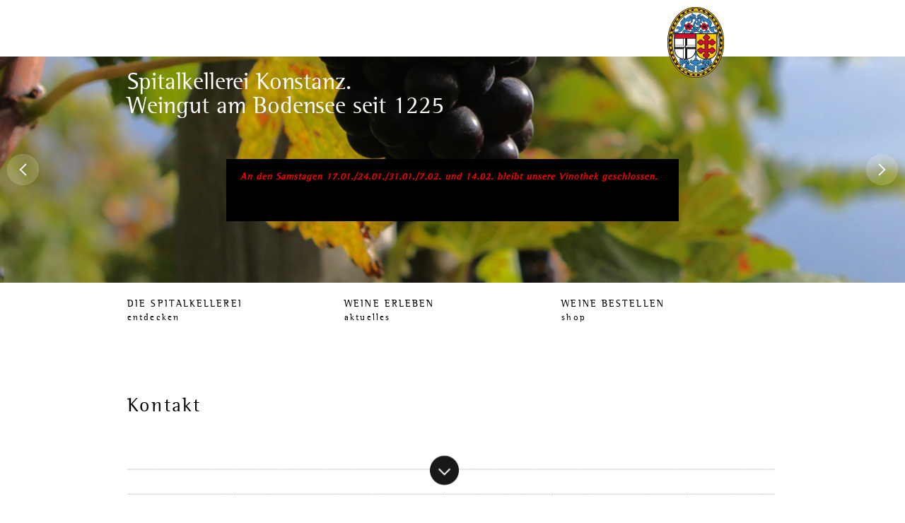

--- FILE ---
content_type: text/html; charset=utf-8
request_url: https://www.spitalkellerei-konstanz.de/footer-navigation/kontakt
body_size: 4573
content:
<!DOCTYPE html>
<html lang="de">
<head>

      <meta charset="utf-8">
    <title>Kontakt - Spitalkellerei-Konstanz</title>
    <base href="https://www.spitalkellerei-konstanz.de/">

          <meta name="robots" content="index,follow">
      <meta name="description" content="">
      <meta name="generator" content="Contao Open Source CMS">
    
    <meta name="viewport" content="width=device-width,initial-scale=1.0">
        <link rel="stylesheet" href="bundles/contaoswiper/swiper-bundle.min.css?v=2388b102"><link rel="stylesheet" href="assets/css/layout.min.css,mmenu.css,colorbox.min.css,cookiebar_default.css,...-195a32b3.css">        <script src="assets/js/jquery.min.js,mmenu.js,cookiebar.min.js-16ec4f0c.js"></script><script src="bundles/contaoswiper/swiper-bundle.min.js?v=2388b102"></script><script src="bundles/contaoswiper/contao-swiper.min.js?v=2388b102"></script>  
</head>
<body id="top" itemscope itemtype="http://schema.org/WebPage">

      
    <div id="wrapper">

                        <header id="header">
            <div class="inside">
              
<a class="hamburger" href="#mobilenav"><div class="line"></div>
<div class="line"></div>
<div class="line"></div></a>
<div id="logo">
	<a href=""><img src="files/layout/spk_logo.png"  width="80" height="100" alt=""></a>
</div>
<div class="ce_swiperStart  has-buttons slides-per-view-1 first block">
  <div id="swiper-42" class="swiper-container">
    <div class="swiper-wrapper">
<div class="ce_headline  block">
  <div class="textcontent">
  <h1>Spitalkellerei Konstanz.<br>Weingut am Bodensee seit 1225</h1>
<p>&nbsp;</p>  <a class="ce_hyperlink" href="?open=1#story"></a>
  </div>
  
  
<div class="ce_image block">

        
  
  
<figure class="image_container">
  
  

<img src="files/Bilder/header/spk_hom_ima_hea_start.jpg" width="1980" height="320" alt="" itemprop="image">


  
  </figure>


</div>
  
</div>


<div class="ce_headline  block">
  <div class="textcontent">
  <h1>Wir entdecken unseren<br>Wein jedes Jahr wieder neu</h1>
<p>Weingut am Bodensee seit 1225</p>  <a class="ce_hyperlink" href="unser-weingut?open=1#story">Mehr erfahren</a>
  </div>
  
  
<div class="ce_image block">

        
  
  
<figure class="image_container">
  
  

<img src="files/Bilder/header/spk_hom_ima_hea_weingut.jpg" width="1980" height="320" alt="" itemprop="image">


  
  </figure>


</div>
  
</div>


<div class="ce_headline  block">
  <div class="textcontent">
  <h1>Unsere Meersburger Trauben haben</h1>
<h1>schon eine kleine Seereise hinter sich</h1>
<p>Weingut am Bodensee seit 1225</p>  <a class="ce_hyperlink" href="hauptnavigation/home/unsere-lagen?open=1#story">Mehr erfahren</a>
  </div>
  
  
<div class="ce_image block">

        
  
  
<figure class="image_container">
  
  

<img src="files/Bilder/header/spk_hom_ima_hea_lagen.jpg" width="1980" height="320" alt="" itemprop="image">


  
  </figure>


</div>
  
</div>


<div class="ce_headline  block">
  <div class="textcontent">
  <h1>Unser Weingut blickt auf <br>800 Jahre Weinbautradition zurück.</h1>
<p>Weingut am Bodensee seit 1225</p>  <a class="ce_hyperlink" href="home/die-spitalstiftung?open=1#story">Mehr erfahren</a>
  </div>
  
  
<div class="ce_image block">

        
  
  
<figure class="image_container">
  
  

<img src="files/Bilder/header/spk_hom_ima_hea_stiftung.jpg" width="1980" height="320" alt="" itemprop="image">


  
  </figure>


</div>
  
</div>



    </div>
                        <div class="swiper-button-prev"></div>
        <div class="swiper-button-next"></div>
                  </div>

      <script>
      initSwiper({
        id: 'swiper-42',
        wrapperClass: '',
        params: {"autoplay":{"delay":6000},"speed":3500,"slidesPerView":1,"effect":"fade","fadeEffect":{"crossFade":true},"loop":true,"navigation":{"nextEl":"#swiper-42 .swiper-button-next","prevEl":"#swiper-42 .swiper-button-prev"},"centeredSlides":true}      });
    </script>
  
</div>
  

<div class="banner">
<div class="ce_text block">

        
  
      <p class="redtext" style="text-align: left;"><strong><em><span style="font-size: 10.0pt;">An den Samstagen 17.01./24.01./31.01./7.02. und 14.02. bleibt unsere Vinothek geschlossen. </span></em></strong></p>
<p class="redtext" style="text-align: left;"><strong>&nbsp;</strong></p>  
  
  

</div>
</div>            </div>
          </header>
              
      
<div class="custom">
      
<div id="navigation">
  <div class="inside">
    
<!-- indexer::stop -->
<nav class="mod_navigation block" itemscope itemtype="http://schema.org/SiteNavigationElement">

  
  <a href="footer-navigation/kontakt#skipNavigation1" class="invisible">Navigation überspringen</a>

  
<ul class="level_1 sf-menu">
            <li class="submenu quadrat home first"><a href="" title="Die Spitalkellerei" class="submenu quadrat home first">Die Spitalkellerei<p class="second">entdecken</p></a>
<ul class="level_2">
            <li class="first"><a href="unser-weingut" title="Unser Weingut" class="first">Unser Weingut</a></li>
                    <li><a href="hauptnavigation/home/unsere-lagen" title="Unsere Lagen">Unsere Lagen</a></li>
                    <li><a href="hauptnavigation/home/rebgut-haltnau" title="Rebgut Haltnau">Rebgut Haltnau</a></li>
                    <li class="last"><a href="home/die-spitalstiftung" title="Die Spitalstiftung" class="last">Die Spitalstiftung</a></li>
         <!-- Kontakt am schluss einfügen--> <!-- <li class="contact">&#123;&#123;insert_article::25&#125;&#125;</li> -->    <li><p>&nbsp;<br><br></p></li>
</ul>
</li>
                    <li class="submenu"><a href="weine-erleben/weinverkostung" title="Weine erleben" class="submenu">Weine erleben<p class="second">aktuelles</p></a>
<ul class="level_2">
            <li class="first"><a href="weine-erleben/weinverkostung" title="Weinproben" class="first">Weinproben</a></li>
                    <li><a href="weine-erleben/veranstaltungen" title="Veranstaltungen">Veranstaltungen</a></li>
                    <li><a href="weine-erleben/gastroverzeichnis" title="Gastroverzeichnis">Gastroverzeichnis</a></li>
                    <li><a href="weine-erleben/unser-laden" title="Unser Laden">Unser Laden</a></li>
                    <li class="last"><a href="weine-erleben/kontakt" title="Kontakt" class="last">Kontakt</a></li>
         <!-- Kontakt am schluss einfügen--> <!-- <li class="contact">&#123;&#123;insert_article::25&#125;&#125;</li> -->    <li><p>&nbsp;<br><br></p></li>
</ul>
</li>
                    <li class="submenu last"><a href="weine-bestellen" title="Weine bestellen" class="submenu last">Weine bestellen<p class="second">shop</p></a>
<ul class="level_2">
            <li class="first"><a href="hauptnavigation/weine-bestellen/wein-des-monats" title="Wein des Monats" class="first">Wein des Monats</a></li>
                    <li><a href="weine-bestellen/gutsweine" title="Gutsweine">Gutsweine</a></li>
                    <li><a href="weine-bestellen/lagerweine" title="Lagenweine">Lagenweine</a></li>
                    <li><a href="weine-bestellen/sonderedition" title="Sonderedition">Sonderedition</a></li>
                    <li><a href="weine-bestellen/bodenseespitzen" title="Bodenseespitzen">Bodenseespitzen</a></li>
                    <li><a href="hauptnavigation/weine-bestellen/edelsuesse-bodenseespitzen" title="Edelsüße Bodenseespitzen">Edelsüße Bodenseespitzen</a></li>
                    <li><a href="weine-bestellen/secco-spitalsekt" title="Secco/Gutssekt">Secco/Gutssekt</a></li>
                    <li><a href="weine-bestellen/spitalbraende" title="Destillate">Destillate</a></li>
                    <li><a href="hauptnavigation/weine-bestellen/spezialitaeten" title="Süße Spezialitäten">Süße Spezialitäten</a></li>
                    <li class="last"><a href="weine-bestellen/gutascheine" title="Gutscheine" class="last">Gutscheine</a></li>
         <!-- Kontakt am schluss einfügen--> <!-- <li class="contact">&#123;&#123;insert_article::25&#125;&#125;</li> -->    <li><p>&nbsp;<br><br></p></li>
</ul>
</li>
            <li><p>&nbsp;<br><br></p></li>
</ul>

  <span id="skipNavigation1" class="invisible"></span>

</nav>
<!-- indexer::continue -->
  </div>
</div>
  </div>

              <div id="container">

                      <main id="main">
              <div class="inside">
                

  <div class="mod_article first last block" id="article-49">
    
          

      
<h1 class="ce_headline first">
  Kontakt</h1>

<div class="ce_image block">

        
  
  
<figure class="image_container" style="margin-top:10px;margin-bottom:70px;">
  
  

<img src="files/layout/accordion.gif" width="963" height="75" alt="" itemprop="image">


  
  </figure>


</div>
<div class="rs-columns ce_rs_columns_start maincontent">

	<div class="rs-column -large-col-3-1 -large-first -large-first-row -medium-col-2-1 -medium-first -medium-first-row -small-col-1-1 -small-first -small-last -small-first-row">
<div class="ce_text block">

            <h3>Die Spitalkellerei</h3>
      
  
      <p>Spitalkellerei Konstanz<br>Böttcher &amp; Düringer GbR<br>Brückengasse 16<br>78462 Konstanz<br>Telefon: 0 75 31 / 1 28 76 - 0<br>Telefax: 0 75 31 / 1 28 76 - 11<br><a href="&#109;&#97;&#105;&#108;&#116;&#111;&#58; info@spitalkellerei-konstanz.de">info@spitalkellerei-konstanz.de</a><br>www.spitalkellerei-konstanz.de</p>  
  
  

</div>
</div><div class="rs-column -large-col-3-2 -large-last -large-first-row -medium-col-2-1 -medium-last -medium-first-row -small-col-1-1 -small-first -small-last">
<div class="ce_text block">

            <h3>Die Vinothek</h3>
      
  
      <p>Besuchen Sie unsere Vinothek: Hier<br>können Sie aus dem gesamten Sortiment der<br>Spitalkellerei auswählen und werden fachkundig<br>beraten.</p>
<h3><br>ÖFFUNGSZEITEN</h3>
<ul>
<li>Montag bis Freitag: 10:00 bis 18:00 Uhr</li>
<li>Samstag: 10:00 bis 14:00 Uhr</li>
<li>an den<strong> Samstagen 17.01./24.01./31.01./7.02. und 14.02 </strong>bleibt die<strong> Vinothek geschlossen</strong></li>
</ul>  
  
  

</div>
</div></div>
  
    
      </div>

              </div>
                          </main>
          
                                
                                
        </div>
      
      
                        <footer id="footer">
            <div class="inside">
              
<!-- indexer::stop -->
<nav class="mod_mmenu" id="mobilenav">

  
  
<ul class="level_1">
            <li class="submenu quadrat home first"><a href="./" title="Die Spitalkellerei" class="submenu quadrat home first" aria-haspopup="true">Die Spitalkellerei</a>
<ul class="level_2">
            <li class="first"><a href="unser-weingut" title="Unser Weingut" class="first">Unser Weingut</a></li>
                <li><a href="hauptnavigation/home/unsere-lagen" title="Unsere Lagen">Unsere Lagen</a></li>
                <li><a href="hauptnavigation/home/rebgut-haltnau" title="Rebgut Haltnau">Rebgut Haltnau</a></li>
                <li class="last"><a href="home/die-spitalstiftung" title="Die Spitalstiftung" class="last">Die Spitalstiftung</a></li>
      </ul>
</li>
                <li class="submenu"><a href="weine-erleben/weinverkostung" title="Weine erleben" class="submenu" aria-haspopup="true">Weine erleben</a>
<ul class="level_2">
            <li class="first"><a href="weine-erleben/weinverkostung" title="Weinproben" class="first">Weinproben</a></li>
                <li><a href="weine-erleben/veranstaltungen" title="Veranstaltungen">Veranstaltungen</a></li>
                <li><a href="weine-erleben/gastroverzeichnis" title="Gastroverzeichnis">Gastroverzeichnis</a></li>
                <li><a href="weine-erleben/unser-laden" title="Unser Laden">Unser Laden</a></li>
                <li class="last"><a href="weine-erleben/kontakt" title="Kontakt" class="last">Kontakt</a></li>
      </ul>
</li>
                <li class="submenu last"><a href="weine-bestellen" title="Weine bestellen" class="submenu last" aria-haspopup="true">Weine bestellen</a>
<ul class="level_2">
            <li class="first"><a href="hauptnavigation/weine-bestellen/wein-des-monats" title="Wein des Monats" class="first">Wein des Monats</a></li>
                <li><a href="weine-bestellen/gutsweine" title="Gutsweine">Gutsweine</a></li>
                <li class="submenu"><a href="weine-bestellen/lagerweine" title="Lagenweine" class="submenu" aria-haspopup="true">Lagenweine</a>
<ul class="level_3">
            <li class="first"><a href="hauptnavigation/weine-bestellen/lagerweine/meersburg-haltnau" title="MEERSBURGER HALTNAU" class="first">MEERSBURGER HALTNAU</a></li>
                <li class="last"><a href="hauptnavigation/weine-bestellen/lagerweine/konstanz-sonnenhalde" title="KONSTANZER SONNENHALDE" class="last">KONSTANZER SONNENHALDE</a></li>
      </ul>
</li>
                <li><a href="weine-bestellen/sonderedition" title="Sonderedition">Sonderedition</a></li>
                <li><a href="weine-bestellen/bodenseespitzen" title="Bodenseespitzen">Bodenseespitzen</a></li>
                <li><a href="hauptnavigation/weine-bestellen/edelsuesse-bodenseespitzen" title="Edelsüße Bodenseespitzen">Edelsüße Bodenseespitzen</a></li>
                <li class="submenu"><a href="weine-bestellen/secco-spitalsekt" title="Secco/Gutssekt" class="submenu" aria-haspopup="true">Secco/Gutssekt</a>
<ul class="level_3">
            <li class="first"><a href="hauptnavigation/weine-bestellen/secco-spitalsekt/secco" title="Secco" class="first">Secco</a></li>
                <li class="last"><a href="hauptnavigation/weine-bestellen/secco-spitalsekt/spitalsekt" title="Spitalsekt" class="last">Spitalsekt</a></li>
      </ul>
</li>
                <li><a href="weine-bestellen/spitalbraende" title="Destillate">Destillate</a></li>
                <li><a href="hauptnavigation/weine-bestellen/spezialitaeten" title="Süße Spezialitäten">Süße Spezialitäten</a></li>
                <li class="last"><a href="weine-bestellen/gutascheine" title="Gutscheine" class="last">Gutscheine</a></li>
      </ul>
</li>
      </ul>

</nav>
<!-- indexer::continue -->

<div class="rs-columns ce_rs_columns_start first">

	<div class="rs-column -large-col-3-1 -large-first -large-first-row -medium-col-3-1 -medium-first -medium-first-row -small-col-1-1 -small-first -small-last -small-first-row">
<div class="ce_text block">

            <h3>Kontakt und Impressum</h3>
      
  
      <ul>
<li><a href="https://www.instagram.com/spitalkellerei_konstanz/" target="_blank" rel="noopener">Instagram</a></li>
<li><a href="footer-navigation/kontakt">kontakt</a></li>
<li><a href="footer-navigation/impressum">impressum</a></li>
<li><a href="footer-navigation/datenschutz-61">datenschutz</a></li>
</ul>  
  
  

</div>
</div></div>
  
            </div>
          </footer>
              
    </div>

      
  
<script src="assets/jquery-ui/js/jquery-ui.min.js?v=1.13.2"></script>
<script>
  jQuery(function($) {
    $(document).accordion({
      // Put custom options here
      heightStyle: 'content',
      header: '.toggler',
      collapsible: true,
      active: false,
      create: function(event, ui) {
        ui.header.addClass('active');
        $('.toggler').attr('tabindex', 0);
      },
      activate: function(event, ui) {
        ui.newHeader.addClass('active');
        ui.oldHeader.removeClass('active');
        $('.toggler').attr('tabindex', 0);
      }
    });
  });
</script>

<script src="assets/colorbox/js/colorbox.min.js?v=1.6.4.2"></script>
<script>
  jQuery(function($) {
    $('a[data-lightbox]').map(function() {
      $(this).colorbox({
        // Put custom options here
        loop: false,
        rel: $(this).attr('data-lightbox'),
        maxWidth: '95%',
        maxHeight: '95%'
      });
    });
  });
</script>

<script type="text/javascript" src="system/modules/superfish/assets/js/superfish.js"></script>

<script type="text/javascript">
                    (function($) { 
                        $("ul.sf-menu").supersubs({ 
                                minWidth: 12,
                                maxWidth: 27,
                                extraWidth: 1
                            }).superfish({
hoverClass: 'sfHover',
delay: 200,
speed: 'normal',
speedOut: 'fast',
cssArrows: false });
                        })(jQuery);
                </script>
            <script>
    document.addEventListener(
        "DOMContentLoaded", function () {
            const menu = document.querySelector('#mobilenav');
            if (null !== menu && 0 === menu.querySelectorAll('li.active').length) {
                const trails = menu.querySelectorAll('li.trail');
                if (0 < trails.length) {
                    trails.item(trails.length - 1).classList.add('active');
                }
            }
            new Mmenu('#mobilenav', {"navbar":{"title":"Men\u00fc"},"offCanvas":{"position":"right-front"},"theme":"dark"}, {"classNames":{"selected":"active"},"offCanvas":{"page":{"selector":"#wrapper"}}});
        }
    );
</script>
<script type="application/ld+json">{"@context":{"contao":"https:\/\/schema.contao.org\/"},"@type":"contao:Page","contao:title":"Kontakt","contao:pageId":43,"contao:noSearch":false,"contao:protected":false,"contao:groups":[],"contao:fePreview":false}</script>
<script>
$(".banner .close").click(function(){
  $(".banner").hide();
});
</script>
<!-- indexer::stop -->
<div  class="contao-cookiebar cookiebar_default_deny cc-middle cc-blocked" role="complementary" aria-describedby="cookiebar-desc" data-nosnippet>
    <div class="cc-inner" aria-live="assertive" role="alert">
        <div id="cookiebar-desc" class="cc-head">
                            <p>Diese Seite verwendet technisch notwendige Cookies die nur auf Ihrem PC gespeichert werden. Zudem Bestätigen Sie das <strong>Sie mindestens 18 Jahre alt</strong> sind um diese Seite besuchen zu dürfen.</p>                    </div>

        <div class="cc-groups">
                                                <div class="cc-group">
                                                    <input type="checkbox" name="group[]" id="g1" value="1" data-toggle-cookies disabled checked>
                                                <label for="g1" class="group">Essenziell</label>
                        <button class="cc-detail-btn" data-toggle-group>
                            <span>Details einblenden</span>
                            <span>Details ausblenden</span>
                        </button>
                        <div class="cc-cookies toggle-group">
                                                                                        <div class="cc-cookie">
                                    <input type="checkbox" name="cookie[]" id="c2" value="2" disabled checked>
                                    <label for="c2" class="cookie">Contao HTTPS CSRF Token</label>
                                    <p>Schützt vor Cross-Site-Request-Forgery Angriffen.</p>                                                                            <div class="cc-cookie-info">
                                                                                                                                        <div><span>Speicherdauer:</span> Dieses Cookie bleibt nur für die aktuelle Browsersitzung bestehen.</div>
                                                                                                                                </div>
                                                                                                        </div>
                                                            <div class="cc-cookie">
                                    <input type="checkbox" name="cookie[]" id="c3" value="3" disabled checked>
                                    <label for="c3" class="cookie">PHP SESSION ID</label>
                                    <p>Speichert die aktuelle PHP-Session.</p>                                                                            <div class="cc-cookie-info">
                                                                                                                                        <div><span>Speicherdauer:</span> Dieses Cookie bleibt nur für die aktuelle Browsersitzung bestehen.</div>
                                                                                                                                </div>
                                                                                                        </div>
                                                    </div>
                    </div>
                                    </div>

        <div class="cc-footer grayscale">
                                <button class="cc-btn save" data-save>Auswahl speichern</button>
                <button class="cc-btn success" data-accept-all>Alle akzeptieren</button>
                <button class="cc-btn deny" data-deny-all>Alle ablehnen</button>
        </div>

        <div class="cc-info">
                            <p>Tools, die wesentliche Services und Funktionen ermöglichen, einschließlich Identitätsprüfung, Servicekontinuität und Standortsicherheit. Diese Option kann nicht abgelehnt werden.</p>                                    <a href="http://www.spitalkellerei-konstanz.de/footer-navigation/datenschutz">Datenschutz</a>
                                    <a href="http://www.spitalkellerei-konstanz.de/footer-navigation/impressum">Impressum</a>
                                    </div>
    </div>
</div>
<!-- indexer::continue -->
<script>var cookiebar = new ContaoCookiebar({configId:1,pageId:27,hideOnInit:0,version:1,lifetime:63072000,consentLog:0,token:'ccb_contao_token',doNotTrack:0,currentPageId:43,excludedPageIds:null,cookies:[],configs:[],texts:{acceptAndDisplay:'Akzeptieren und anzeigen'}});</script></body>
</html>

--- FILE ---
content_type: text/html; charset=utf-8
request_url: https://www.spitalkellerei-konstanz.de/system/modules/superfish/assets/js/superfish.js
body_size: 5613
content:
<!DOCTYPE html>
<html lang="de">
<head>

      <meta charset="utf-8">
    <title>Die Spitalkellerei - Spitalkellerei-Konstanz</title>
    <base href="https://www.spitalkellerei-konstanz.de/">

          <meta name="robots" content="index,follow">
      <meta name="description" content="">
      <meta name="generator" content="Contao Open Source CMS">
    
    <meta name="viewport" content="width=device-width,initial-scale=1.0">
        <link rel="stylesheet" href="bundles/contaoswiper/swiper-bundle.min.css?v=2388b102"><link rel="stylesheet" href="assets/css/layout.min.css,caroufredsel.css,mmenu.css,colorbox.min.css,cooki...-b0c45559.css">        <script src="assets/js/jquery.min.js,jquery.carouFredSel.min.js,jquery.ba-throttle-debo...-279ef328.js"></script><script src="bundles/contaoswiper/swiper-bundle.min.js?v=2388b102"></script><script src="bundles/contaoswiper/contao-swiper.min.js?v=2388b102"></script>  
</head>
<body id="top" class="quadrat home" itemscope itemtype="http://schema.org/WebPage">

      
    <div id="wrapper">

                        <header id="header">
            <div class="inside">
              
<a class="hamburger" href="#mobilenav"><div class="line"></div>
<div class="line"></div>
<div class="line"></div></a>
<div id="logo">
	<a href=""><img src="files/layout/spk_logo.png"  width="80" height="100" alt=""></a>
</div>
<div class="ce_swiperStart  has-buttons slides-per-view-1 first block">
  <div id="swiper-42" class="swiper-container">
    <div class="swiper-wrapper">
<div class="ce_headline  block">
  <div class="textcontent">
  <h1>Spitalkellerei Konstanz.<br>Weingut am Bodensee seit 1225</h1>
<p>&nbsp;</p>  <a class="ce_hyperlink" href="?open=1#story"></a>
  </div>
  
  
<div class="ce_image block">

        
  
  
<figure class="image_container">
  
  

<img src="files/Bilder/header/spk_hom_ima_hea_start.jpg" width="1980" height="320" alt="" itemprop="image">


  
  </figure>


</div>
  
</div>


<div class="ce_headline  block">
  <div class="textcontent">
  <h1>Wir entdecken unseren<br>Wein jedes Jahr wieder neu</h1>
<p>Weingut am Bodensee seit 1225</p>  <a class="ce_hyperlink" href="unser-weingut?open=1#story">Mehr erfahren</a>
  </div>
  
  
<div class="ce_image block">

        
  
  
<figure class="image_container">
  
  

<img src="files/Bilder/header/spk_hom_ima_hea_weingut.jpg" width="1980" height="320" alt="" itemprop="image">


  
  </figure>


</div>
  
</div>


<div class="ce_headline  block">
  <div class="textcontent">
  <h1>Unsere Meersburger Trauben haben</h1>
<h1>schon eine kleine Seereise hinter sich</h1>
<p>Weingut am Bodensee seit 1225</p>  <a class="ce_hyperlink" href="hauptnavigation/home/unsere-lagen?open=1#story">Mehr erfahren</a>
  </div>
  
  
<div class="ce_image block">

        
  
  
<figure class="image_container">
  
  

<img src="files/Bilder/header/spk_hom_ima_hea_lagen.jpg" width="1980" height="320" alt="" itemprop="image">


  
  </figure>


</div>
  
</div>


<div class="ce_headline  block">
  <div class="textcontent">
  <h1>Unser Weingut blickt auf <br>800 Jahre Weinbautradition zurück.</h1>
<p>Weingut am Bodensee seit 1225</p>  <a class="ce_hyperlink" href="home/die-spitalstiftung?open=1#story">Mehr erfahren</a>
  </div>
  
  
<div class="ce_image block">

        
  
  
<figure class="image_container">
  
  

<img src="files/Bilder/header/spk_hom_ima_hea_stiftung.jpg" width="1980" height="320" alt="" itemprop="image">


  
  </figure>


</div>
  
</div>



    </div>
                        <div class="swiper-button-prev"></div>
        <div class="swiper-button-next"></div>
                  </div>

      <script>
      initSwiper({
        id: 'swiper-42',
        wrapperClass: '',
        params: {"autoplay":{"delay":6000},"speed":3500,"slidesPerView":1,"effect":"fade","fadeEffect":{"crossFade":true},"loop":true,"navigation":{"nextEl":"#swiper-42 .swiper-button-next","prevEl":"#swiper-42 .swiper-button-prev"},"centeredSlides":true}      });
    </script>
  
</div>
  

<div class="banner">
<div class="ce_text block">

        
  
      <p class="redtext" style="text-align: left;"><strong><em><span style="font-size: 10.0pt;">An den Samstagen 17.01./24.01./31.01./7.02. und 14.02. bleibt unsere Vinothek geschlossen. </span></em></strong></p>
<p class="redtext" style="text-align: left;"><strong>&nbsp;</strong></p>  
  
  

</div>
</div>            </div>
          </header>
              
      
<div class="custom">
      
<div id="navigation">
  <div class="inside">
    
<!-- indexer::stop -->
<nav class="mod_navigation block" itemscope itemtype="http://schema.org/SiteNavigationElement">

  
  <a href="#skipNavigation1" class="invisible">Navigation überspringen</a>

  
<ul class="level_1 sf-menu">
            <li class="active submenu quadrat home first"><span class="active submenu quadrat home first">Die Spitalkellerei<p class="second">entdecken</p></span>
<ul class="level_2">
            <li class="first"><a href="unser-weingut" title="Unser Weingut" class="first">Unser Weingut</a></li>
                    <li><a href="hauptnavigation/home/unsere-lagen" title="Unsere Lagen">Unsere Lagen</a></li>
                    <li><a href="hauptnavigation/home/rebgut-haltnau" title="Rebgut Haltnau">Rebgut Haltnau</a></li>
                    <li class="last"><a href="home/die-spitalstiftung" title="Die Spitalstiftung" class="last">Die Spitalstiftung</a></li>
         <!-- Kontakt am schluss einfügen--> <!-- <li class="contact">&#123;&#123;insert_article::25&#125;&#125;</li> -->    <li><p>&nbsp;<br><br></p></li>
</ul>
</li>
                    <li class="submenu sibling"><a href="weine-erleben/weinverkostung" title="Weine erleben" class="submenu sibling">Weine erleben<p class="second">aktuelles</p></a>
<ul class="level_2">
            <li class="first"><a href="weine-erleben/weinverkostung" title="Weinproben" class="first">Weinproben</a></li>
                    <li><a href="weine-erleben/veranstaltungen" title="Veranstaltungen">Veranstaltungen</a></li>
                    <li><a href="weine-erleben/gastroverzeichnis" title="Gastroverzeichnis">Gastroverzeichnis</a></li>
                    <li><a href="weine-erleben/unser-laden" title="Unser Laden">Unser Laden</a></li>
                    <li class="last"><a href="weine-erleben/kontakt" title="Kontakt" class="last">Kontakt</a></li>
         <!-- Kontakt am schluss einfügen--> <!-- <li class="contact">&#123;&#123;insert_article::25&#125;&#125;</li> -->    <li><p>&nbsp;<br><br></p></li>
</ul>
</li>
                    <li class="submenu sibling last"><a href="weine-bestellen" title="Weine bestellen" class="submenu sibling last">Weine bestellen<p class="second">shop</p></a>
<ul class="level_2">
            <li class="first"><a href="hauptnavigation/weine-bestellen/wein-des-monats" title="Wein des Monats" class="first">Wein des Monats</a></li>
                    <li><a href="weine-bestellen/gutsweine" title="Gutsweine">Gutsweine</a></li>
                    <li><a href="weine-bestellen/lagerweine" title="Lagenweine">Lagenweine</a></li>
                    <li><a href="weine-bestellen/sonderedition" title="Sonderedition">Sonderedition</a></li>
                    <li><a href="weine-bestellen/bodenseespitzen" title="Bodenseespitzen">Bodenseespitzen</a></li>
                    <li><a href="hauptnavigation/weine-bestellen/edelsuesse-bodenseespitzen" title="Edelsüße Bodenseespitzen">Edelsüße Bodenseespitzen</a></li>
                    <li><a href="weine-bestellen/secco-spitalsekt" title="Secco/Gutssekt">Secco/Gutssekt</a></li>
                    <li><a href="weine-bestellen/spitalbraende" title="Destillate">Destillate</a></li>
                    <li><a href="hauptnavigation/weine-bestellen/spezialitaeten" title="Süße Spezialitäten">Süße Spezialitäten</a></li>
                    <li class="last"><a href="weine-bestellen/gutascheine" title="Gutscheine" class="last">Gutscheine</a></li>
         <!-- Kontakt am schluss einfügen--> <!-- <li class="contact">&#123;&#123;insert_article::25&#125;&#125;</li> -->    <li><p>&nbsp;<br><br></p></li>
</ul>
</li>
            <li><p>&nbsp;<br><br></p></li>
</ul>

  <span id="skipNavigation1" class="invisible"></span>

</nav>
<!-- indexer::continue -->
  </div>
</div>
  </div>

              <div id="container">

                      <main id="main">
              <div class="inside">
                

  <div class="mod_article fullsize first last block" id="article-1">
    
          <div class="rs-columns ce_rs_columns_start first">

	<div class="rs-column -large-col-5-1 -large-first -large-first-row -medium-col-4-1 -medium-first -medium-first-row -small-col-1-1 -small-first -small-last -small-first-row">
<div class="ce_text hidden block">

        
  
      <p>&nbsp;</p>  
  
  

</div>
</div><div class="rs-column -large-col-5-2 -large-first-row -medium-col-4-2 -medium-first-row -small-col-1-1 -small-first -small-last">
<div class="ce_caroufredsel_gallery block">

	
	<div class="caroufredsel_skin" id="caroufredsel_skin_25">

			<h1>Impressionen aus unseren Rebhängen und unserer Arbeit</h1>
	
		<div class="caroufredsel" id="caroufredsel_25">

 
			
	<div class="caroufredsel_gallery" id="caroufredsel_gallery_25_0">
	<figure class="image_container">

				<a href="files/Bilder/Impressionen/Impressionen_18.jpg" data-lightbox="lightbox[lb25]" title=""><div class="zoom"><img src="files/layout/right-button.png"  width="45" height="45" alt=""></div><img src="assets/images/f/Impressionen_18-dded6891.jpg" width="640" height="320" alt=""></a>
		
		
	</figure>
</div>
		<div class="caroufredsel_gallery" id="caroufredsel_gallery_25_1">
	<figure class="image_container">

				<a href="files/Bilder/Impressionen/Impressionen_19.jpg" data-lightbox="lightbox[lb25]" title=""><div class="zoom"><img src="files/layout/right-button.png"  width="45" height="45" alt=""></div><img src="assets/images/1/Impressionen_19-5ff859a3.jpg" width="640" height="320" alt=""></a>
		
		
	</figure>
</div>
		<div class="caroufredsel_gallery" id="caroufredsel_gallery_25_2">
	<figure class="image_container">

				<a href="files/Bilder/Impressionen/Impressionen_17.jpg" data-lightbox="lightbox[lb25]" title=""><div class="zoom"><img src="files/layout/right-button.png"  width="45" height="45" alt=""></div><img src="assets/images/8/Impressionen_17-4d3461c1.jpg" width="640" height="320" alt=""></a>
		
		
	</figure>
</div>
		<div class="caroufredsel_gallery" id="caroufredsel_gallery_25_3">
	<figure class="image_container">

				<a href="files/Bilder/Impressionen/impression_15.jpg" data-lightbox="lightbox[lb25]" title=""><div class="zoom"><img src="files/layout/right-button.png"  width="45" height="45" alt=""></div><img src="assets/images/4/impression_15-fd9183e0.jpg" width="640" height="320" alt=""></a>
		
		
	</figure>
</div>
		<div class="caroufredsel_gallery" id="caroufredsel_gallery_25_4">
	<figure class="image_container">

				<a href="files/Bilder/Impressionen/impression-1.jpg" data-lightbox="lightbox[lb25]" title=""><div class="zoom"><img src="files/layout/right-button.png"  width="45" height="45" alt=""></div><img src="assets/images/c/impression-1-c7b6907f.jpg" width="640" height="320" alt=""></a>
		
		
	</figure>
</div>
		<div class="caroufredsel_gallery" id="caroufredsel_gallery_25_5">
	<figure class="image_container">

				<a href="files/Bilder/Impressionen/impression-4.jpg" data-lightbox="lightbox[lb25]" title=""><div class="zoom"><img src="files/layout/right-button.png"  width="45" height="45" alt=""></div><img src="assets/images/7/impression-4-9c236464.jpg" width="640" height="320" alt=""></a>
		
		
	</figure>
</div>
		<div class="caroufredsel_gallery" id="caroufredsel_gallery_25_6">
	<figure class="image_container">

				<a href="files/Bilder/Impressionen/impression-5.jpg" data-lightbox="lightbox[lb25]" title=""><div class="zoom"><img src="files/layout/right-button.png"  width="45" height="45" alt=""></div><img src="assets/images/f/impression-5-dd57f325.jpg" width="640" height="320" alt=""></a>
		
		
	</figure>
</div>
		<div class="caroufredsel_gallery" id="caroufredsel_gallery_25_7">
	<figure class="image_container">

				<a href="files/Bilder/Impressionen/impression-2.jpg" data-lightbox="lightbox[lb25]" title=""><div class="zoom"><img src="files/layout/right-button.png"  width="45" height="45" alt=""></div><img src="assets/images/5/impression-2-adf12e9f.jpg" width="640" height="320" alt=""></a>
		
		
	</figure>
</div>
		<div class="caroufredsel_gallery" id="caroufredsel_gallery_25_8">
	<figure class="image_container">

				<a href="files/Bilder/Impressionen/impression-3.jpg" data-lightbox="lightbox[lb25]" title=""><div class="zoom"><img src="files/layout/right-button.png"  width="45" height="45" alt=""></div><img src="assets/images/f/impression-3-0bb6b146.jpg" width="640" height="320" alt=""></a>
		
		
	</figure>
</div>
		<div class="caroufredsel_gallery" id="caroufredsel_gallery_25_9">
	<figure class="image_container">

				<a href="files/Bilder/Impressionen/impression-6.jpg" data-lightbox="lightbox[lb25]" title=""><div class="zoom"><img src="files/layout/right-button.png"  width="45" height="45" alt=""></div><img src="assets/images/8/impression-6-bba2b160.jpg" width="640" height="320" alt=""></a>
		
		
	</figure>
</div>
		<div class="caroufredsel_gallery" id="caroufredsel_gallery_25_10">
	<figure class="image_container">

				<a href="files/Bilder/Impressionen/IMG_4624.jpg" data-lightbox="lightbox[lb25]" title=""><div class="zoom"><img src="files/layout/right-button.png"  width="45" height="45" alt=""></div><img src="assets/images/e/IMG_4624-b4ca7185.jpg" width="640" height="320" alt=""></a>
		
		
	</figure>
</div>
	
		</div>

		</div>

	
</div>
</div><div class="rs-column -large-col-5-1 -large-first-row -medium-col-4-1 -medium-last -medium-first-row -small-col-1-1 -small-first -small-last"><div class="ce_teaser-quadrat dark textcontent block">
    <div class="content">
  <h3>Die Spitalkellerei</h3>  <p>Wir betreiben unser Weingut mit viel Hingabe und Engagement. Die überschaubare Größe ermöglicht uns besondere Sorgfalt.&nbsp; Und mit einigen der besten Lagen am Bodensee bieten wir qualitativ hochwertige Weine an, die weit über die Region hinaus bekannt sind.</p>  </div>
  
<div class="ce_hyperlink block">

        
  
          <a href="unser-weingut" class="hyperlink_txt" title="mehr erfahren">mehr erfahren</a>
      

</div>
      </div>


</div></div>
<div class="rs-columns ce_rs_columns_start">

	<div class="rs-column -large-col-5-1 -large-first -large-first-row -medium-col-2-1 -medium-first -medium-first-row -small-col-1-1 -small-first -small-last -small-first-row">
<div class="ce_text hidden block">

        
  
      <p>&nbsp;</p>  
  
  

</div>
</div><div class="rs-column -large-col-5-1 -large-first-row -medium-col-2-1 -medium-last -medium-first-row -small-col-1-1 -small-first -small-last"><div class="ce_teaser-quadrat dark  block">
  
<div class="ce_image block">

        
  
  
<figure class="image_container">
  
  

<img src="files/Bilder/home/betreiber%20oben.jpg" width="320" height="320" alt="" itemprop="image">


  
  </figure>


</div>
  <div class="content">
      </div>
        </div>


</div><div class="rs-column -large-col-5-1 -large-first-row -medium-col-2-1 -medium-first -small-col-1-1 -small-first -small-last">

      <div class="ce_teaser-quadrat light textcontent block">
    <div class="content">
  <h3>Weine des Monats</h3>  <p>Leckere Weine</p>
<p>für die</p>
<p>Winterzeit...</p>  </div>
  
<div class="ce_hyperlink block">

        
  
          <a href="hauptnavigation/weine-bestellen/wein-des-monats" class="hyperlink_txt" title="zur Bestellung">zur Bestellung</a>
      

</div>
      </div>


  
</div><div class="rs-column -large-col-5-1 -large-first-row -medium-col-2-1 -medium-last -small-col-1-1 -small-first -small-last"><div class="ce_teaser-quadrat dark  block">
  
<div class="ce_image block">

        
  
  
<figure class="image_container">
  
  

<img src="assets/images/6/spk_hom_ima_fass_01-e411507b.jpg" width="320" height="320" alt="" itemprop="image">


  
  </figure>


</div>
  <div class="content">
      </div>
        </div>


</div><div class="rs-column -large-col-5-1 -large-last -large-first-row -medium-col-2-1 -medium-first -small-col-1-1 -small-first -small-last"><div class="ce_teaser-quadrat hide dark  block">
  
<div class="ce_image block">

        
  
  
<figure class="image_container">
  
  

<img src="assets/images/f/spk_hom_ima_fass_02-c502bc60.jpg" width="320" height="320" alt="" itemprop="image">


  
  </figure>


</div>
  <div class="content">
      </div>
        </div>


</div></div>
<div class="rs-columns ce_rs_columns_start">

	<div class="rs-column -large-col-5-1 -large-first -large-first-row -medium-col-2-1 -medium-first -medium-first-row -small-col-1-1 -small-first -small-last -small-first-row"><div class="ce_teaser-quadrat dark  block">
  
<div class="ce_image block">

        
  
  
<figure class="image_container">
  
  

<img src="files/Bilder/home/spk_hom_ima_wein.jpg" width="320" height="320" alt="" itemprop="image">


  
  </figure>


</div>
  <div class="content">
      </div>
        </div>


</div><div class="rs-column -large-col-5-1 -large-first-row -medium-col-2-1 -medium-last -medium-first-row -small-col-1-1 -small-first -small-last"><div class="ce_teaser-quadrat hide dark  block">
  
<div class="ce_image block">

        
  
  
<figure class="image_container">
  
  

<img src="files/Bilder/home/betreiber%20unten.jpg" width="320" height="320" alt="" itemprop="image">


  
  </figure>


</div>
  <div class="content">
      </div>
        </div>


</div><div class="rs-column -large-col-5-1 -large-first-row -medium-col-2-1 -medium-first -small-col-1-1 -small-first -small-last"><div class="ce_teaser-quadrat dark  block">
  
<div class="ce_image block">

        
  
  
<figure class="image_container">
  
  

<img src="files/Bilder/home/HaltnauStart.jpg" width="800" height="800" alt="" itemprop="image">


  
  </figure>


</div>
  <div class="content">
      </div>
    <div class="rounddot"><img src="files/layout/teaser_dark.png"  width="45" height="45" alt=""></div>    </div>


</div><div class="rs-column -large-col-5-1 -large-first-row -medium-col-2-1 -medium-last -small-col-1-1 -small-first -small-last"><div class="ce_teaser-quadrat light textcontent block">
    <div class="content">
  <h3>Restaurant</h3>  <h1>Rebgut Haltnau</h1>
<p>Unser Rebgut Haltnau liegt direkt am Bodenseeufer zwischen Meersburg und Hagnau. Neben unseren Weinen bietet unser Restaurant regionale Spezialitäten. Im Sommer lädt unser Biergarten zu einer Einkehr ein.</p>  </div>
  
<div class="ce_hyperlink block">

        
  
          <a href="http://www.rebgut-haltnau.de/" class="hyperlink_txt" title="zur Haltnau">zur Haltnau</a>
      

</div>
      </div>


</div><div class="rs-column -large-col-5-1 -large-last -large-first-row -medium-col-2-1 -medium-first -small-col-1-1 -small-first -small-last">
<div class="ce_text hidden block">

        
  
      <p>&nbsp;</p>  
  
  

</div>
</div></div>
    
      </div>

              </div>
                          </main>
          
                                
                                
        </div>
      
      
                        <footer id="footer">
            <div class="inside">
              
<!-- indexer::stop -->
<nav class="mod_mmenu" id="mobilenav">

  
  
<ul class="level_1">
            <li class="active submenu quadrat home first"><span class="active submenu quadrat home first" aria-haspopup="true">Die Spitalkellerei</span>
<ul class="level_2">
            <li class="first"><a href="unser-weingut" title="Unser Weingut" class="first">Unser Weingut</a></li>
                <li><a href="hauptnavigation/home/unsere-lagen" title="Unsere Lagen">Unsere Lagen</a></li>
                <li><a href="hauptnavigation/home/rebgut-haltnau" title="Rebgut Haltnau">Rebgut Haltnau</a></li>
                <li class="last"><a href="home/die-spitalstiftung" title="Die Spitalstiftung" class="last">Die Spitalstiftung</a></li>
      </ul>
</li>
                <li class="submenu sibling"><a href="weine-erleben/weinverkostung" title="Weine erleben" class="submenu sibling" aria-haspopup="true">Weine erleben</a>
<ul class="level_2">
            <li class="first"><a href="weine-erleben/weinverkostung" title="Weinproben" class="first">Weinproben</a></li>
                <li><a href="weine-erleben/veranstaltungen" title="Veranstaltungen">Veranstaltungen</a></li>
                <li><a href="weine-erleben/gastroverzeichnis" title="Gastroverzeichnis">Gastroverzeichnis</a></li>
                <li><a href="weine-erleben/unser-laden" title="Unser Laden">Unser Laden</a></li>
                <li class="last"><a href="weine-erleben/kontakt" title="Kontakt" class="last">Kontakt</a></li>
      </ul>
</li>
                <li class="submenu sibling last"><a href="weine-bestellen" title="Weine bestellen" class="submenu sibling last" aria-haspopup="true">Weine bestellen</a>
<ul class="level_2">
            <li class="first"><a href="hauptnavigation/weine-bestellen/wein-des-monats" title="Wein des Monats" class="first">Wein des Monats</a></li>
                <li><a href="weine-bestellen/gutsweine" title="Gutsweine">Gutsweine</a></li>
                <li class="submenu"><a href="weine-bestellen/lagerweine" title="Lagenweine" class="submenu" aria-haspopup="true">Lagenweine</a>
<ul class="level_3">
            <li class="first"><a href="hauptnavigation/weine-bestellen/lagerweine/meersburg-haltnau" title="MEERSBURGER HALTNAU" class="first">MEERSBURGER HALTNAU</a></li>
                <li class="last"><a href="hauptnavigation/weine-bestellen/lagerweine/konstanz-sonnenhalde" title="KONSTANZER SONNENHALDE" class="last">KONSTANZER SONNENHALDE</a></li>
      </ul>
</li>
                <li><a href="weine-bestellen/sonderedition" title="Sonderedition">Sonderedition</a></li>
                <li><a href="weine-bestellen/bodenseespitzen" title="Bodenseespitzen">Bodenseespitzen</a></li>
                <li><a href="hauptnavigation/weine-bestellen/edelsuesse-bodenseespitzen" title="Edelsüße Bodenseespitzen">Edelsüße Bodenseespitzen</a></li>
                <li class="submenu"><a href="weine-bestellen/secco-spitalsekt" title="Secco/Gutssekt" class="submenu" aria-haspopup="true">Secco/Gutssekt</a>
<ul class="level_3">
            <li class="first"><a href="hauptnavigation/weine-bestellen/secco-spitalsekt/secco" title="Secco" class="first">Secco</a></li>
                <li class="last"><a href="hauptnavigation/weine-bestellen/secco-spitalsekt/spitalsekt" title="Spitalsekt" class="last">Spitalsekt</a></li>
      </ul>
</li>
                <li><a href="weine-bestellen/spitalbraende" title="Destillate">Destillate</a></li>
                <li><a href="hauptnavigation/weine-bestellen/spezialitaeten" title="Süße Spezialitäten">Süße Spezialitäten</a></li>
                <li class="last"><a href="weine-bestellen/gutascheine" title="Gutscheine" class="last">Gutscheine</a></li>
      </ul>
</li>
      </ul>

</nav>
<!-- indexer::continue -->

<div class="rs-columns ce_rs_columns_start first">

	<div class="rs-column -large-col-3-1 -large-first -large-first-row -medium-col-3-1 -medium-first -medium-first-row -small-col-1-1 -small-first -small-last -small-first-row">
<div class="ce_text block">

            <h3>Kontakt und Impressum</h3>
      
  
      <ul>
<li><a href="https://www.instagram.com/spitalkellerei_konstanz/" target="_blank" rel="noopener">Instagram</a></li>
<li><a href="footer-navigation/kontakt">kontakt</a></li>
<li><a href="footer-navigation/impressum">impressum</a></li>
<li><a href="footer-navigation/datenschutz-61">datenschutz</a></li>
</ul>  
  
  

</div>
</div></div>
  
            </div>
          </footer>
              
    </div>

      
  
<script src="assets/jquery-ui/js/jquery-ui.min.js?v=1.13.2"></script>
<script>
  jQuery(function($) {
    $(document).accordion({
      // Put custom options here
      heightStyle: 'content',
      header: '.toggler',
      collapsible: true,
      active: false,
      create: function(event, ui) {
        ui.header.addClass('active');
        $('.toggler').attr('tabindex', 0);
      },
      activate: function(event, ui) {
        ui.newHeader.addClass('active');
        ui.oldHeader.removeClass('active');
        $('.toggler').attr('tabindex', 0);
      }
    });
  });
</script>

<script src="assets/colorbox/js/colorbox.min.js?v=1.6.4.2"></script>
<script>
  jQuery(function($) {
    $('a[data-lightbox]').map(function() {
      $(this).colorbox({
        // Put custom options here
        loop: false,
        rel: $(this).attr('data-lightbox'),
        maxWidth: '95%',
        maxHeight: '95%'
      });
    });
  });
</script>
<script>
(function($) {
	var $carouFredSel = $('#caroufredsel_25');
	$(document).ready(function() {
	    $carouFredSel.carouFredSel({
width: "variable", height: 320, onCreate: function(data) { data.items.addClass("visible"); }, items: { visible: 1, height: 320 }, scroll: { fx: "directscroll", easing: "linear", duration: 1500, onBefore: function(data) { data.items.old.removeClass("visible"); }, onAfter: function(data) { data.items.visible.addClass("visible"); } }, auto: { timeoutDuration: 5000 } }, { onWindowResize: "throttle", wrapper: { classname: "caroufredsel_wrapper caroufredsel_wrapper_25" } }		);
	});
})(jQuery);
</script>

<script type="text/javascript" src="system/modules/superfish/assets/js/superfish.js"></script>

<script type="text/javascript">
                    (function($) { 
                        $("ul.sf-menu").supersubs({ 
                                minWidth: 12,
                                maxWidth: 27,
                                extraWidth: 1
                            }).superfish({
hoverClass: 'sfHover',
delay: 200,
speed: 'normal',
speedOut: 'fast',
cssArrows: false });
                        })(jQuery);
                </script>
            <script>
    document.addEventListener(
        "DOMContentLoaded", function () {
            const menu = document.querySelector('#mobilenav');
            if (null !== menu && 0 === menu.querySelectorAll('li.active').length) {
                const trails = menu.querySelectorAll('li.trail');
                if (0 < trails.length) {
                    trails.item(trails.length - 1).classList.add('active');
                }
            }
            new Mmenu('#mobilenav', {"navbar":{"title":"Men\u00fc"},"offCanvas":{"position":"right-front"},"theme":"dark"}, {"classNames":{"selected":"active"},"offCanvas":{"page":{"selector":"#wrapper"}}});
        }
    );
</script>
<script type="application/ld+json">{"@context":{"contao":"https:\/\/schema.contao.org\/"},"@type":"contao:Page","contao:title":"Die Spitalkellerei","contao:pageId":3,"contao:noSearch":false,"contao:protected":false,"contao:groups":[],"contao:fePreview":false}</script>
<script>
$(".banner .close").click(function(){
  $(".banner").hide();
});
</script>
<!-- indexer::stop -->
<div  class="contao-cookiebar cookiebar_default_deny cc-middle cc-blocked" role="complementary" aria-describedby="cookiebar-desc" data-nosnippet>
    <div class="cc-inner" aria-live="assertive" role="alert">
        <div id="cookiebar-desc" class="cc-head">
                            <p>Diese Seite verwendet technisch notwendige Cookies die nur auf Ihrem PC gespeichert werden. Zudem Bestätigen Sie das <strong>Sie mindestens 18 Jahre alt</strong> sind um diese Seite besuchen zu dürfen.</p>                    </div>

        <div class="cc-groups">
                                                <div class="cc-group">
                                                    <input type="checkbox" name="group[]" id="g1" value="1" data-toggle-cookies disabled checked>
                                                <label for="g1" class="group">Essenziell</label>
                        <button class="cc-detail-btn" data-toggle-group>
                            <span>Details einblenden</span>
                            <span>Details ausblenden</span>
                        </button>
                        <div class="cc-cookies toggle-group">
                                                                                        <div class="cc-cookie">
                                    <input type="checkbox" name="cookie[]" id="c2" value="2" disabled checked>
                                    <label for="c2" class="cookie">Contao HTTPS CSRF Token</label>
                                    <p>Schützt vor Cross-Site-Request-Forgery Angriffen.</p>                                                                            <div class="cc-cookie-info">
                                                                                                                                        <div><span>Speicherdauer:</span> Dieses Cookie bleibt nur für die aktuelle Browsersitzung bestehen.</div>
                                                                                                                                </div>
                                                                                                        </div>
                                                            <div class="cc-cookie">
                                    <input type="checkbox" name="cookie[]" id="c3" value="3" disabled checked>
                                    <label for="c3" class="cookie">PHP SESSION ID</label>
                                    <p>Speichert die aktuelle PHP-Session.</p>                                                                            <div class="cc-cookie-info">
                                                                                                                                        <div><span>Speicherdauer:</span> Dieses Cookie bleibt nur für die aktuelle Browsersitzung bestehen.</div>
                                                                                                                                </div>
                                                                                                        </div>
                                                    </div>
                    </div>
                                    </div>

        <div class="cc-footer grayscale">
                                <button class="cc-btn save" data-save>Auswahl speichern</button>
                <button class="cc-btn success" data-accept-all>Alle akzeptieren</button>
                <button class="cc-btn deny" data-deny-all>Alle ablehnen</button>
        </div>

        <div class="cc-info">
                            <p>Tools, die wesentliche Services und Funktionen ermöglichen, einschließlich Identitätsprüfung, Servicekontinuität und Standortsicherheit. Diese Option kann nicht abgelehnt werden.</p>                                    <a href="http://www.spitalkellerei-konstanz.de/footer-navigation/datenschutz">Datenschutz</a>
                                    <a href="http://www.spitalkellerei-konstanz.de/footer-navigation/impressum">Impressum</a>
                                    </div>
    </div>
</div>
<!-- indexer::continue -->
<script>var cookiebar = new ContaoCookiebar({configId:1,pageId:27,hideOnInit:0,version:1,lifetime:63072000,consentLog:0,token:'ccb_contao_token',doNotTrack:0,currentPageId:3,excludedPageIds:null,cookies:[],configs:[],texts:{acceptAndDisplay:'Akzeptieren und anzeigen'}});</script></body>
</html>

--- FILE ---
content_type: text/css
request_url: https://www.spitalkellerei-konstanz.de/assets/css/layout.min.css,mmenu.css,colorbox.min.css,cookiebar_default.css,...-195a32b3.css
body_size: 17137
content:
body,form,figure{margin:0;padding:0}img{border:0}header,footer,nav,section,aside,article,figure,figcaption{display:block}body{font-size:100.01%}select,input,textarea{font-size:99%}#container,.inside{position:relative}#main,#left,#right{float:left;position:relative}#main{width:100%}#left{margin-left:-100%}#right{margin-right:-100%}#footer{clear:both}#main .inside{min-height:1px}.ce_gallery>ul,.content-gallery>ul{margin:0;padding:0;overflow:hidden;list-style:none}.ce_gallery>ul li,.content-gallery>ul li{float:left}.ce_gallery>ul li.col_first,.content-gallery>ul li.col_first{clear:left}.float_left,.media--left>figure{float:left}.float_right,.media--right>figure{float:right}.block{overflow:hidden}.media{display:flow-root}.clear,#clear{height:.1px;font-size:.1px;line-height:.1px;clear:both}.invisible{border:0;clip:rect(0 0 0 0);height:1px;margin:-1px;overflow:hidden;padding:0;position:absolute;width:1px}.custom{display:block}#container:after,.custom:after{content:"";display:table;clear:both}
@charset "UTF-8";/*!
 * mmenu.js
 * mmenujs.com
 *
 * Copyright (c) Fred Heusschen
 * frebsite.nl
 *
 * License: CC-BY-NC-4.0
 * http://creativecommons.org/licenses/by-nc/4.0/
 */:root{--mm-lineheight:22px}.mm-hidden{display:none!important}.mm-wrapper{overflow-x:hidden;position:relative}.mm-menu,.mm-menu *,.mm-menu :after,.mm-menu :before{-webkit-transition-property:none;-o-transition-property:none;transition-property:none;-webkit-transition-duration:.4s;-o-transition-duration:.4s;transition-duration:.4s;-webkit-transition-timing-function:ease;-o-transition-timing-function:ease;transition-timing-function:ease}:root{--mm-blocker-visibility-delay:0.4s;--mm-blocker-opacity-delay:0s}.mm-blocker{display:block;position:absolute;bottom:100%;top:0;right:0;left:0;z-index:3;opacity:0;background:var(--mm-color-background);-webkit-transition:bottom 0s ease var(--mm-blocker-visibility-delay),width .4s ease,opacity .4s ease var(--mm-blocker-opacity-delay),-webkit-transform .4s ease;transition:bottom 0s ease var(--mm-blocker-visibility-delay),width .4s ease,opacity .4s ease var(--mm-blocker-opacity-delay),-webkit-transform .4s ease;-o-transition:bottom 0s ease var(--mm-blocker-visibility-delay),width .4s ease,opacity .4s ease var(--mm-blocker-opacity-delay),transform .4s ease;transition:bottom 0s ease var(--mm-blocker-visibility-delay),width .4s ease,opacity .4s ease var(--mm-blocker-opacity-delay),transform .4s ease;transition:bottom 0s ease var(--mm-blocker-visibility-delay),width .4s ease,opacity .4s ease var(--mm-blocker-opacity-delay),transform .4s ease,-webkit-transform .4s ease}.mm-blocker:focus-visible{opacity:.75}.mm-btn{-webkit-box-flex:0;-ms-flex-positive:0;flex-grow:0;-ms-flex-negative:0;flex-shrink:0;display:-webkit-box;display:-ms-flexbox;display:flex;-webkit-box-align:center;-ms-flex-align:center;align-items:center;-webkit-box-pack:center;-ms-flex-pack:center;justify-content:center;position:relative;width:50px;padding:0}.mm-btn--next,[dir=rtl] .mm-btn--prev{--mm-btn-rotate:135deg}.mm-btn--prev,[dir=rtl] .mm-btn--next{--mm-btn-rotate:-45deg}.mm-btn--next:after,.mm-btn--prev:before{content:"";display:block;position:absolute;top:0;bottom:0;width:8px;height:8px;margin:auto;-webkit-box-sizing:border-box;box-sizing:border-box;border:2px solid var(--mm-color-icon);border-bottom:none;border-right:none;-webkit-transform:rotate(var(--mm-btn-rotate));-ms-transform:rotate(var(--mm-btn-rotate));transform:rotate(var(--mm-btn-rotate))}.mm-btn--prev:before{inset-inline-start:23px}.mm-btn--next:after{inset-inline-end:23px}.mm-btn--close:before{content:"×";font-size:150%}.mm-btnreset{padding:0;background:0 0;border:none;cursor:pointer}.mm-divider{-o-text-overflow:ellipsis;text-overflow:ellipsis;white-space:nowrap;overflow:hidden;position:-webkit-sticky;position:sticky;z-index:2;top:0;min-height:var(--mm-lineheight);padding:calc((var(--mm-listitem-size) * .65 - var(--mm-lineheight)) * .5) 20px;font-size:75%;text-transform:uppercase;background:var(--mm-color-background);background-image:-webkit-gradient(linear,left top,left bottom,from(var(--mm-color-background-highlight)),to(var(--mm-color-background-highlight)));background-image:-o-linear-gradient(var(--mm-color-background-highlight),var(--mm-color-background-highlight));background-image:linear-gradient(var(--mm-color-background-highlight),var(--mm-color-background-highlight));opacity:1;-webkit-transition-property:opacity;-o-transition-property:opacity;transition-property:opacity}.mm-navbar:not(.mm-hidden)~.mm-listview .mm-divider{top:var(--mm-navbar-size)}:root{--mm-listitem-size:50px}.mm-listitem{display:-webkit-box;display:-ms-flexbox;display:flex;-ms-flex-wrap:wrap;flex-wrap:wrap;position:relative;padding:0;margin:0;color:var(--mm-color-text);border-color:var(--mm-color-border)}.mm-listitem:after{content:"";border-color:inherit;border-bottom-width:1px;border-bottom-style:solid;display:block;position:absolute;inset-inline-start:20px;inset-inline-end:0;bottom:0}.mm-listitem__btn,.mm-listitem__text{padding:calc((var(--mm-listitem-size) - var(--mm-lineheight))/ 2) 0}.mm-listitem__text{-webkit-box-flex:1;-ms-flex-positive:1;flex-grow:1;-ms-flex-preferred-size:10%;flex-basis:10%;display:block;padding-left:20px;padding-right:20px;-o-text-overflow:ellipsis;text-overflow:ellipsis;white-space:nowrap;overflow:hidden}.mm-listitem__btn{display:block;position:relative;width:auto;-webkit-padding-end:50px;padding-inline-end:50px;border-color:inherit;background:rgba(3,2,1,0)}.mm-listitem__btn:not(.mm-listitem__text){border-left-width:1px;border-left-style:solid}.mm-listitem--selected>.mm-listitem__text{background:var(--mm-color-background-emphasis)}.mm-listitem--opened>.mm-listitem__btn,.mm-listitem--opened>.mm-panel{background:var(--mm-color-background-highlight)}.mm-listview{list-style:none;display:block;padding:0;margin:0}.mm-menu{display:-webkit-box;display:-ms-flexbox;display:flex;-webkit-box-orient:vertical;-webkit-box-direction:normal;-ms-flex-direction:column;flex-direction:column;padding:0;margin:0;position:absolute;top:0;right:0;bottom:0;left:0;z-index:0;-ms-scroll-chaining:none;overscroll-behavior:none;background:var(--mm-color-background);border-color:var(--mm-color-border);color:var(--mm-color-text);line-height:var(--mm-lineheight);-webkit-tap-highlight-color:var(--mm-color-background-emphasis);-webkit-font-smoothing:antialiased;-moz-osx-font-smoothing:grayscale}.mm-menu ::-webkit-input-placeholder{color:var(--mm-color-text-dimmed)}.mm-menu ::-moz-placeholder{color:var(--mm-color-text-dimmed)}.mm-menu :-ms-input-placeholder{color:var(--mm-color-text-dimmed)}.mm-menu ::-ms-input-placeholder{color:var(--mm-color-text-dimmed)}.mm-menu ::placeholder{color:var(--mm-color-text-dimmed)}.mm-menu,.mm-menu *{-webkit-box-sizing:border-box;box-sizing:border-box}.mm-menu :focus,.mm-menu :focus-visible,.mm-menu:focus,.mm-menu:focus-visible{outline:0}.mm-menu a,.mm-menu button,.mm-menu label{color:inherit}.mm-menu a:focus,.mm-menu button:focus,.mm-menu label:focus{outline:0}.mm-menu a:focus-visible,.mm-menu button:focus-visible,.mm-menu label:focus-visible{outline:2px solid var(--mm-color-focusring);outline-offset:-5px}.mm-menu input:focus,.mm-menu input:focus-visible,.mm-menu select:focus,.mm-menu select:focus-visible,.mm-menu textarea:focus,.mm-menu textarea:focus-visible{outline:2px solid var(--mm-color-focusring);outline-offset:2px}.mm-menu a,.mm-menu a:active,.mm-menu a:hover,.mm-menu a:link,.mm-menu a:visited{text-decoration:none;color:inherit}:root{--mm-navbar-size:50px}.mm-navbar{display:-webkit-box;display:-ms-flexbox;display:flex;position:-webkit-sticky;position:sticky;top:0;z-index:2;min-height:var(--mm-navbar-size);padding-top:env(safe-area-inset-top);color:var(--mm-color-text-dimmed);text-align:center;opacity:1;background:var(--mm-color-background);border-bottom:1px solid var(--mm-color-border);-webkit-transition-property:opacity;-o-transition-property:opacity;transition-property:opacity}.mm-navbar>*{-webkit-box-flex:1;-ms-flex-positive:1;flex-grow:1;display:-webkit-box;display:-ms-flexbox;display:flex;-webkit-box-align:center;-ms-flex-align:center;align-items:center;-webkit-box-pack:center;-ms-flex-pack:center;justify-content:center;-webkit-box-sizing:border-box;box-sizing:border-box}.mm-navbar__btn{-webkit-box-flex:0;-ms-flex-positive:0;flex-grow:0}.mm-navbar__title{-webkit-box-flex:1;-ms-flex:1 1 50%;flex:1 1 50%;display:-webkit-box;display:-ms-flexbox;display:flex;padding:0 20px;overflow:hidden}.mm-navbar__title[href="#"]{pointer-events:none}.mm-navbar__title>span{-o-text-overflow:ellipsis;text-overflow:ellipsis;white-space:nowrap;overflow:hidden}.mm-btn.mm-hidden+.mm-navbar__title:not(:last-child){-webkit-padding-start:60px;padding-inline-start:60px;-webkit-padding-end:10px;padding-inline-end:10px}.mm-btn:not(.mm-hidden)+.mm-navbar__title:last-child{-webkit-padding-start:10px;padding-inline-start:10px;-webkit-padding-end:60px;padding-inline-end:60px}.mm-panel{--mm-panel-child-offset:100%;--mm-panel-parent-offset:-30%;position:absolute;left:0;right:0;top:0;bottom:0;z-index:1;-webkit-overflow-scrolling:touch;overflow:hidden;overflow-y:auto;-ms-scroll-chaining:none;overscroll-behavior:contain;color:var(--mm-color-text);border-color:var(--mm-color-border);background:var(--mm-color-background);-webkit-transform:translate3d(var(--mm-panel-child-offset),0,0);transform:translate3d(var(--mm-panel-child-offset),0,0);-webkit-transition-property:inset-inline-start,-webkit-transform;transition-property:inset-inline-start,-webkit-transform;-o-transition-property:transform,inset-inline-start;transition-property:transform,inset-inline-start;transition-property:transform,inset-inline-start,-webkit-transform}[dir=rtl] .mm-panel{--mm-panel-child-offset:-100%;--mm-panel-parent-offset:30%}.mm-panel:after{content:"";display:block;height:var(--mm-listitem-size)}.mm-panel:focus{outline:0}.mm-panel--opened{z-index:2;-webkit-transform:translate3d(0,0,0);transform:translate3d(0,0,0);-webkit-transition-delay:0s;-o-transition-delay:0s;transition-delay:0s}.mm-panel--parent{-webkit-transform:translate3d(var(--mm-panel-parent-offset),0,0);transform:translate3d(var(--mm-panel-parent-offset),0,0);z-index:0}.mm-panel--highest{z-index:3}.mm-menu--opened .mm-panel--noanimation{-webkit-transition:none!important;-o-transition:none!important;transition:none!important;-webkit-transition-duration:0s!important;-o-transition-duration:0s!important;transition-duration:0s!important}.mm-panel__content{padding:20px}.mm-panels{-webkit-box-flex:1;-ms-flex-positive:1;flex-grow:1;position:relative;height:100%;overflow:hidden;background:var(--mm-color-background);border-color:var(--mm-color-border);color:var(--mm-color-text)}.mm-panels:focus{outline:0}:root{--mm-toggle-size:34px}.mm-toggle{display:-webkit-box;display:-ms-flexbox;display:flex;-ms-flex-item-align:center;align-self:center;-webkit-box-flex:calc(var(--mm-toggle-size) * 1.75);-ms-flex:calc(var(--mm-toggle-size) * 1.75) 0 0px;flex:calc(var(--mm-toggle-size) * 1.75) 0 0;height:var(--mm-toggle-size);-webkit-margin-end:10px;margin-inline-end:10px;-webkit-appearance:none!important;-moz-appearance:none!important;appearance:none!important;border:none!important;border-radius:var(--mm-toggle-size);border:var(--mm-color-border);background:var(--mm-color-border);cursor:pointer;-webkit-transition-property:background-color;-o-transition-property:background-color;transition-property:background-color}.mm-toggle:before{content:"";aspect-ratio:1;margin:2px;border-radius:100%;background:var(--mm-color-background);-webkit-transition-property:-webkit-transform;transition-property:-webkit-transform;-o-transition-property:transform;transition-property:transform;transition-property:transform,-webkit-transform}.mm-toggle:checked{background:#4bd963}.mm-toggle:checked:before{-webkit-transform:translateX(calc(var(--mm-toggle-size) * .75));-ms-transform:translateX(calc(var(--mm-toggle-size) * .75));transform:translateX(calc(var(--mm-toggle-size) * .75))}[dir=rtl] .mm-toggle:checked:before{-webkit-transform:translateX(calc(var(--mm-toggle-size) * -.75));-ms-transform:translateX(calc(var(--mm-toggle-size) * -.75));transform:translateX(calc(var(--mm-toggle-size) * -.75))}.mm-listitem--vertical>.mm-panel{position:static;width:100%;padding:10px 0 10px 20px;-webkit-transform:none!important;-ms-transform:none!important;transform:none!important;-webkit-transition:none!important;-o-transition:none!important;transition:none!important}.mm-listitem--vertical>.mm-panel:after{content:none;display:none}.mm-listitem--vertical:not(.mm-listitem--opened)>.mm-panel{display:none}.mm-listitem--vertical>.mm-listitem__btn{height:var(--mm-listitem-size);bottom:auto}.mm-listitem--vertical .mm-listitem:last-child:after{border-color:transparent}.mm-listitem--opened>.mm-listitem__btn:after{-webkit-transform:rotate(225deg);-ms-transform:rotate(225deg);transform:rotate(225deg);right:19px}:root{--mm-size:80%;--mm-min-size:240px;--mm-max-size:440px}.mm-menu--offcanvas{position:fixed;z-index:0}.mm-page{-webkit-box-sizing:border-box;box-sizing:border-box;min-height:100vh;background:inherit}:where(.mm-slideout){position:relative;z-index:1;width:100%;-webkit-transition-duration:.4s;-o-transition-duration:.4s;transition-duration:.4s;-webkit-transition-timing-function:ease;-o-transition-timing-function:ease;transition-timing-function:ease;-webkit-transition-property:width,-webkit-transform;transition-property:width,-webkit-transform;-o-transition-property:width,transform;transition-property:width,transform;transition-property:width,transform,-webkit-transform}.mm-wrapper--opened,.mm-wrapper--opened body{overflow:hidden}.mm-wrapper__blocker{background:rgba(0,0,0,.4)}.mm-wrapper--opened .mm-wrapper__blocker{--mm-blocker-visibility-delay:0s;--mm-blocker-opacity-delay:0.4s;bottom:0;opacity:.5}.mm-menu{--mm-translate-horizontal:0;--mm-translate-vertical:0}.mm-menu--position-left,.mm-menu--position-left-front{right:auto}.mm-menu--position-right,.mm-menu--position-right-front{left:auto}.mm-menu--position-left,.mm-menu--position-left-front,.mm-menu--position-right,.mm-menu--position-right-front{width:clamp(var(--mm-min-size),var(--mm-size),var(--mm-max-size))}.mm-menu--position-left-front{--mm-translate-horizontal:-100%}.mm-menu--position-right-front{--mm-translate-horizontal:100%}.mm-menu--position-top{bottom:auto}.mm-menu--position-bottom{top:auto}.mm-menu--position-bottom,.mm-menu--position-top{width:100%;height:clamp(var(--mm-min-size),var(--mm-size),var(--mm-max-size))}.mm-menu--position-top{--mm-translate-vertical:-100%}.mm-menu--position-bottom{--mm-translate-vertical:100%}.mm-menu--position-bottom,.mm-menu--position-left-front,.mm-menu--position-right-front,.mm-menu--position-top{z-index:2;-webkit-transform:translate3d(var(--mm-translate-horizontal),var(--mm-translate-vertical),0);transform:translate3d(var(--mm-translate-horizontal),var(--mm-translate-vertical),0);-webkit-transition-property:-webkit-transform;transition-property:-webkit-transform;-o-transition-property:transform;transition-property:transform;transition-property:transform,-webkit-transform}.mm-menu--position-bottom.mm-menu--opened,.mm-menu--position-left-front.mm-menu--opened,.mm-menu--position-right-front.mm-menu--opened,.mm-menu--position-top.mm-menu--opened{-webkit-transform:translate3d(0,0,0);transform:translate3d(0,0,0)}.mm-wrapper--position-left{--mm-translate-horizontal:clamp(
      var(--mm-min-size),
      var(--mm-size),
      var(--mm-max-size)
  )}.mm-wrapper--position-right{--mm-translate-horizontal:clamp(
      calc(-1 * var(--mm-max-size)),
      calc(-1 * var(--mm-size)),
      calc(-1 * var(--mm-min-size))
  )}.mm-wrapper--position-left .mm-slideout,.mm-wrapper--position-right .mm-slideout{-webkit-transform:translate3d(0,0,0);transform:translate3d(0,0,0)}.mm-wrapper--position-left.mm-wrapper--opened .mm-slideout,.mm-wrapper--position-right.mm-wrapper--opened .mm-slideout{-webkit-transform:translate3d(var(--mm-translate-horizontal),0,0);transform:translate3d(var(--mm-translate-horizontal),0,0)}.mm-wrapper--position-bottom .mm-wrapper__blocker,.mm-wrapper--position-left-front .mm-wrapper__blocker,.mm-wrapper--position-right-front .mm-wrapper__blocker,.mm-wrapper--position-top .mm-wrapper__blocker{z-index:1}.mm-menu--theme-light{--mm-color-background:#f3f3f3;--mm-color-border:rgb(0 0 0 / 0.15);--mm-color-icon:rgb(0 0 0 / 0.4);--mm-color-text:rgb(0 0 0 / 0.8);--mm-color-text-dimmed:rgb(0 0 0 / 0.4);--mm-color-background-highlight:rgb(0 0 0 / 0.05);--mm-color-background-emphasis:rgb(255 255 255 / 0.75);--mm-color-focusring:#06c}.mm-menu--theme-light-contrast{--mm-color-background:#f3f3f3;--mm-color-border:rgb(0 0 0 / 0.5);--mm-color-icon:rgb(0 0 0 / 0.5);--mm-color-text:#000;--mm-color-text-dimmed:rgb(0 0 0 / 0.7);--mm-color-background-highlight:rgb(0 0 0 / 0.05);--mm-color-background-emphasis:rgb(255 255 255 / 0.9);--mm-color-focusring:#06c}.mm-menu--theme-dark{--mm-color-background:#333;--mm-color-border:rgb(0, 0, 0, 0.4);--mm-color-icon:rgb(255, 255, 255, 0.4);--mm-color-text:rgb(255, 255, 255, 0.8);--mm-color-text-dimmed:rgb(255, 255, 255, 0.4);--mm-color-background-highlight:rgb(255, 255, 255, 0.08);--mm-color-background-emphasis:rgb(0, 0, 0, 0.1);--mm-color-focusring:#06c}.mm-menu--theme-dark-contrast{--mm-color-background:#333;--mm-color-border:rgb(255 255 255 / 0.5);--mm-color-icon:rgb(255 255 255 / 0.5);--mm-color-text:#fff;--mm-color-text-dimmed:rgb(255 255 255 / 0.7);--mm-color-background-highlight:rgb(255 255 255 / 0.1);--mm-color-background-emphasis:rgb(0 0 0 / 0.3);--mm-color-focusring:#06c}.mm-menu--theme-white{--mm-color-background:#fff;--mm-color-border:rgb(0 0 0 / 0.15);--mm-color-icon:rgb(0 0 0 / 0.3);--mm-color-text:rgb(0 0 0 / 0.8);--mm-color-text-dimmed:rgb(0 0 0 / 0.3);--mm-color-background-highlight:rgb(0 0 0 / 0.06);--mm-color-background-emphasis:rgb(0 0 0 / 0.03);--mm-color-focusring:#06c}.mm-menu--theme-white-contrast{--mm-color-background:#fff;--mm-color-border:rgb(0 0 0 / 0.5);--mm-color-icon:rgb(0 0 0 / 0.5);--mm-color-text:#000;--mm-color-text-dimmed:rgb(0 0 0 / 0.7);--mm-color-background-highlight:rgb(0 0 0 / 0.07);--mm-color-background-emphasis:rgb(0 0 0 / 0.035);--mm-color-focusring:#06c}.mm-menu--theme-black{--mm-color-background:#000;--mm-color-border:rgb(255 255 255 / 0.2);--mm-color-icon:rgb(255 255 255 / 0.4);--mm-color-text:rgb(255 255 255 / 0.7);--mm-color-text-dimmed:rgb(255 255 255 / 0.4);--mm-color-background-highlight:rgb(255 255 255 / 0.1);--mm-color-background-emphasis:rgb(255 255 255 / 0.06);--mm-color-focusring:#06c}.mm-menu--theme-black-contrast{--mm-color-background:#000;--mm-color-border:rgb(255 255 255 / 0.5);--mm-color-icon:rgb(255 255 255 / 0.5);--mm-color-text:#fff;--mm-color-text-dimmed:rgb(255 255 255 / 0.6);--mm-color-background-highlight:rgb(255 255 255 / 0.125);--mm-color-background-emphasis:rgb(255 255 255 / 0.1);--mm-color-focusring:#06c}.mm-counter{display:block;-webkit-padding-start:20px;padding-inline-start:20px;float:right;color:var(--mm-color-text-dimmed)}[dir=rtl] .mm-counter{float:left}:root{--mm-iconbar-size:50px}.mm-menu--iconbar-left .mm-navbars,.mm-menu--iconbar-left .mm-panels{margin-left:var(--mm-iconbar-size)}.mm-menu--iconbar-right .mm-navbars,.mm-menu--iconbar-right .mm-panels{margin-right:var(--mm-iconbar-size)}.mm-iconbar{display:none;position:absolute;top:0;bottom:0;z-index:2;width:var(--mm-iconbar-size);overflow:hidden;-webkit-box-sizing:border-box;box-sizing:border-box;border:0 solid;border-color:var(--mm-color-border);background:var(--mm-color-background);color:var(--mm-color-text-dimmed);text-align:center}.mm-menu--iconbar-left .mm-iconbar,.mm-menu--iconbar-right .mm-iconbar{display:-webkit-box;display:-ms-flexbox;display:flex;-webkit-box-orient:vertical;-webkit-box-direction:normal;-ms-flex-direction:column;flex-direction:column;-webkit-box-pack:justify;-ms-flex-pack:justify;justify-content:space-between}.mm-menu--iconbar-left .mm-iconbar{border-right-width:1px;left:0}.mm-menu--iconbar-right .mm-iconbar{border-left-width:1px;right:0}.mm-iconbar__bottom,.mm-iconbar__top{width:100%;-webkit-overflow-scrolling:touch;overflow:hidden;overflow-y:auto;-ms-scroll-chaining:none;overscroll-behavior:contain}.mm-iconbar__bottom>*,.mm-iconbar__top>*{-webkit-box-sizing:border-box;box-sizing:border-box;display:block;padding:calc((var(--mm-iconbar-size) - var(--mm-lineheight))/ 2) 0}.mm-iconbar__bottom a,.mm-iconbar__bottom a:hover,.mm-iconbar__top a,.mm-iconbar__top a:hover{text-decoration:none}.mm-iconbar__tab--selected{background:var(--mm-color-background-emphasis)}:root{--mm-iconpanel-size:50px}.mm-panel--iconpanel-0{inset-inline-start:calc(0 * var(--mm-iconpanel-size))}.mm-panel--iconpanel-1{inset-inline-start:calc(1 * var(--mm-iconpanel-size))}.mm-panel--iconpanel-2{inset-inline-start:calc(2 * var(--mm-iconpanel-size))}.mm-panel--iconpanel-3{inset-inline-start:calc(3 * var(--mm-iconpanel-size))}.mm-panel--iconpanel-4{inset-inline-start:calc(4 * var(--mm-iconpanel-size))}.mm-panel--iconpanel-first~.mm-panel{inset-inline-start:var(--mm-iconpanel-size)}.mm-menu--iconpanel .mm-panel--parent .mm-divider,.mm-menu--iconpanel .mm-panel--parent .mm-navbar{opacity:0}.mm-menu--iconpanel .mm-panels>.mm-panel--parent{overflow-y:hidden;-webkit-transform:unset;-ms-transform:unset;transform:unset}.mm-menu--iconpanel .mm-panels>.mm-panel:not(.mm-panel--iconpanel-first):not(.mm-panel--iconpanel-0){border-inline-start-width:1px;border-inline-start-style:solid}.mm-navbars{-ms-flex-negative:0;flex-shrink:0}.mm-navbars .mm-navbar{position:relative;padding-top:0;border-bottom:none}.mm-navbars--top{border-bottom:1px solid var(--mm-color-border)}.mm-navbars--top .mm-navbar:first-child{padding-top:env(safe-area-inset-top)}.mm-navbars--bottom{border-top:1px solid var(--mm-color-border)}.mm-navbars--bottom .mm-navbar:last-child{padding-bottom:env(safe-area-inset-bottom)}.mm-navbar__breadcrumbs{-o-text-overflow:ellipsis;text-overflow:ellipsis;white-space:nowrap;overflow:hidden;-webkit-box-flex:1;-ms-flex:1 1 50%;flex:1 1 50%;display:-webkit-box;display:-ms-flexbox;display:flex;-webkit-box-pack:start;-ms-flex-pack:start;justify-content:flex-start;padding:0 20px;overflow-x:auto;-webkit-overflow-scrolling:touch}.mm-navbar__breadcrumbs>*{display:-webkit-box;display:-ms-flexbox;display:flex;-webkit-box-align:center;-ms-flex-align:center;align-items:center;-webkit-box-pack:center;-ms-flex-pack:center;justify-content:center;-webkit-padding-end:6px;padding-inline-end:6px}.mm-navbar__breadcrumbs>a{text-decoration:underline}.mm-navbar__breadcrumbs:not(:last-child){-webkit-padding-end:0;padding-inline-end:0}.mm-btn:not(.mm-hidden)+.mm-navbar__breadcrumbs{-webkit-padding-start:0;padding-inline-start:0}.mm-navbar__tab{padding:0 10px;border:1px solid transparent}.mm-navbar__tab--selected{background:var(--mm-color-background)}.mm-navbar__tab--selected:not(:first-child){border-inline-start-color:var(--mm-color-border)}.mm-navbar__tab--selected:not(:last-child){border-inline-end-color:var(--mm-color-border)}.mm-navbars--top.mm-navbars--has-tabs{border-bottom:none}.mm-navbars--top.mm-navbars--has-tabs .mm-navbar{background:var(--mm-color-background-emphasis)}.mm-navbars--top.mm-navbars--has-tabs .mm-navbar--tabs~.mm-navbar{background:var(--mm-color-background)}.mm-navbars--top.mm-navbars--has-tabs .mm-navbar:not(.mm-navbar--tabs):last-child{border-bottom:1px solid var(--mm-color-border)}.mm-navbars--top .mm-navbar__tab{border-bottom-color:var(--mm-color-border)}.mm-navbars--top .mm-navbar__tab--selected{border-top-color:var(--mm-color-border);border-bottom-color:transparent}.mm-navbars--bottom.mm-navbar--has-tabs{border-top:none}.mm-navbars--bottom.mm-navbar--has-tabs .mm-navbar{background:var(--mm-color-background)}.mm-navbars--bottom.mm-navbar--has-tabs .mm-navbar--tabs,.mm-navbars--bottom.mm-navbar--has-tabs .mm-navbar--tabs~.mm-navbar{background:var(--mm-color-background-emphasis)}.mm-navbars--bottom .mm-navbar__tab{border-top-color:var(--mm-color-border)}.mm-navbars--bottom .mm-navbar__tab--selected{border-bottom-color:var(--mm-color-border);border-top-color:transparent}.mm-searchfield{display:-webkit-box;display:-ms-flexbox;display:flex;-webkit-box-flex:1;-ms-flex-positive:1;flex-grow:1;height:var(--mm-navbar-size);padding:0;overflow:hidden}.mm-searchfield__input{display:-webkit-box;display:-ms-flexbox;display:flex;-webkit-box-flex:1;-ms-flex:1;flex:1;-webkit-box-align:center;-ms-flex-align:center;align-items:center;position:relative;width:100%;max-width:100%;padding:0 10px;-webkit-box-sizing:border-box;box-sizing:border-box}.mm-searchfield__input input{display:block;width:100%;max-width:100%;height:calc(var(--mm-navbar-size) * .7);min-height:auto;max-height:auto;margin:0;padding:0 10px;-webkit-box-sizing:border-box;box-sizing:border-box;border:none;border-radius:4px;line-height:calc(var(--mm-navbar-size) * .7);font:inherit;font-size:inherit}.mm-searchfield__input input,.mm-searchfield__input input:focus,.mm-searchfield__input input:hover{background:var(--mm-color-background-highlight);color:var(--mm-color-text)}.mm-menu[class*=-contrast] .mm-searchfield__input input{border:1px solid var(--mm-color-border)}.mm-searchfield__input input::-ms-clear{display:none}.mm-searchfield__btn{display:none;position:absolute;inset-inline-end:0;top:0;bottom:0}.mm-searchfield--searching .mm-searchfield__btn{display:block}.mm-searchfield__cancel{display:block;position:relative;-webkit-margin-end:-100px;margin-inline-end:-100px;-webkit-padding-start:5px;padding-inline-start:5px;-webkit-padding-end:20px;padding-inline-end:20px;visibility:hidden;line-height:var(--mm-navbar-size);text-decoration:none;-webkit-transition-property:visibility,margin;-o-transition-property:visibility,margin;transition-property:visibility,margin}.mm-searchfield--cancelable .mm-searchfield__cancel{visibility:visible;-webkit-margin-end:0;margin-inline-end:0}.mm-panel--search{left:0!important;right:0!important;width:100%!important;border:none!important}.mm-panel__splash{padding:20px}.mm-panel--searching .mm-panel__splash{display:none}.mm-panel__noresults{display:none;padding:40px 20px;color:var(--mm-color-text-dimmed);text-align:center;font-size:150%;line-height:1.4}.mm-panel--noresults .mm-panel__noresults{display:block}:root{--mm-sectionindexer-size:20px}.mm-sectionindexer{background:inherit;text-align:center;font-size:12px;-webkit-box-sizing:border-box;box-sizing:border-box;width:var(--mm-sectionindexer-size);position:absolute;top:0;bottom:0;inset-inline-end:calc(-1 * var(--mm-sectionindexer-size));z-index:5;-webkit-transition-property:inset-inline-end;-o-transition-property:inset-inline-end;transition-property:inset-inline-end;display:-webkit-box;display:-ms-flexbox;display:flex;-webkit-box-orient:vertical;-webkit-box-direction:normal;-ms-flex-direction:column;flex-direction:column;-webkit-box-pack:space-evenly;-ms-flex-pack:space-evenly;justify-content:space-evenly}.mm-sectionindexer a{color:var(--mm-color-text-dimmed);line-height:1;text-decoration:none;display:block}.mm-sectionindexer~.mm-panel{-webkit-padding-end:0;padding-inline-end:0}.mm-sectionindexer--active{right:0}.mm-sectionindexer--active~.mm-panel{-webkit-padding-end:var(--mm-sectionindexer-size);padding-inline-end:var(--mm-sectionindexer-size)}.mm-menu--selected-hover .mm-listitem__btn,.mm-menu--selected-hover .mm-listitem__text,.mm-menu--selected-parent .mm-listitem__btn,.mm-menu--selected-parent .mm-listitem__text{-webkit-transition-property:background-color;-o-transition-property:background-color;transition-property:background-color}@media (hover:hover){.mm-menu--selected-hover .mm-listview:hover>.mm-listitem--selected:not(:hover)>.mm-listitem__text{background:0 0}.mm-menu--selected-hover .mm-listitem__btn:hover,.mm-menu--selected-hover .mm-listitem__text:hover{background:var(--mm-color-background-emphasis)}}.mm-menu--selected-parent .mm-listitem__btn,.mm-menu--selected-parent .mm-listitem__text{-webkit-transition-delay:.2s;-o-transition-delay:.2s;transition-delay:.2s}@media (hover:hover){.mm-menu--selected-parent .mm-listitem__btn:hover,.mm-menu--selected-parent .mm-listitem__text:hover{-webkit-transition-delay:0s;-o-transition-delay:0s;transition-delay:0s}}.mm-menu--selected-parent .mm-panel--parent .mm-listitem:not(.mm-listitem--selected-parent)>.mm-listitem__text{background:0 0}.mm-menu--selected-parent .mm-listitem--selected-parent>.mm-listitem__btn,.mm-menu--selected-parent .mm-listitem--selected-parent>.mm-listitem__text{background:var(--mm-color-background-emphasis)}:root{--mm-sidebar-collapsed-size:50px;--mm-sidebar-expanded-size:var(--mm-max-size)}.mm-wrapper--sidebar-collapsed .mm-slideout{width:calc(100% - var(--mm-sidebar-collapsed-size));-webkit-transform:translate3d(var(--mm-sidebar-collapsed-size),0,0);transform:translate3d(var(--mm-sidebar-collapsed-size),0,0)}[dir=rtl] .mm-wrapper--sidebar-collapsed .mm-slideout{-webkit-transform:none;-ms-transform:none;transform:none}.mm-wrapper--sidebar-collapsed:not(.mm-wrapper--opened) .mm-menu--sidebar-collapsed .mm-divider,.mm-wrapper--sidebar-collapsed:not(.mm-wrapper--opened) .mm-menu--sidebar-collapsed .mm-navbar{opacity:0}.mm-wrapper--sidebar-expanded .mm-menu--sidebar-expanded{width:var(--mm-sidebar-expanded-size);border-right-width:1px;border-right-style:solid}.mm-wrapper--sidebar-expanded.mm-wrapper--opened{overflow:auto}.mm-wrapper--sidebar-expanded.mm-wrapper--opened .mm-wrapper__blocker{display:none}.mm-wrapper--sidebar-expanded.mm-wrapper--opened .mm-slideout{width:calc(100% - var(--mm-sidebar-expanded-size));-webkit-transform:translate3d(var(--mm-sidebar-expanded-size),0,0);transform:translate3d(var(--mm-sidebar-expanded-size),0,0)}[dir=rtl] .mm-wrapper--sidebar-expanded.mm-wrapper--opened .mm-slideout{-webkit-transform:none;-ms-transform:none;transform:none}
#colorbox,#cboxOverlay,#cboxWrapper{position:absolute;top:0;left:0;z-index:9999;overflow:hidden;-webkit-transform:translate3d(0,0,0)}#cboxWrapper{max-width:none}#cboxOverlay{position:fixed;width:100%;height:100%}#cboxMiddleLeft,#cboxBottomLeft{clear:left}#cboxContent{position:relative}#cboxLoadedContent{overflow:auto;-webkit-overflow-scrolling:touch}#cboxTitle{margin:0}#cboxLoadingOverlay,#cboxLoadingGraphic{position:absolute;top:0;left:0;width:100%;height:100%}#cboxPrevious,#cboxNext,#cboxClose,#cboxSlideshow{cursor:pointer}.cboxPhoto{float:left;margin:auto;border:0;display:block;max-width:none;-ms-interpolation-mode:bicubic}.cboxIframe{width:100%;height:100%;display:block;border:0;padding:0;margin:0}#colorbox,#cboxContent,#cboxLoadedContent{box-sizing:content-box;-moz-box-sizing:content-box;-webkit-box-sizing:content-box}#cboxOverlay{background:#000;opacity:.9;filter:alpha(opacity = 90)}#colorbox{outline:0}#cboxContent{margin-top:20px;background:#000}.cboxIframe{background:#fff}#cboxError{padding:50px;border:1px solid #ccc}#cboxLoadedContent{border:5px solid #000;background:#fff}#cboxTitle{position:absolute;top:-20px;left:0;color:#ccc}#cboxCurrent{position:absolute;top:-20px;right:0;color:#ccc}#cboxLoadingGraphic{background:url(../../assets/colorbox/images/loading.gif) no-repeat center center}#cboxPrevious,#cboxNext,#cboxSlideshow,#cboxClose{border:0;padding:0;margin:0;overflow:visible;width:auto;background:0 0}#cboxPrevious:active,#cboxNext:active,#cboxSlideshow:active,#cboxClose:active{outline:0}#cboxSlideshow{position:absolute;top:-20px;right:90px;color:#fff}#cboxPrevious{position:absolute;top:50%;left:5px;margin-top:-32px;background:url(../../assets/colorbox/images/controls.png) no-repeat top left;width:28px;height:65px;text-indent:-9999px}#cboxPrevious:hover{background-position:bottom left}#cboxNext{position:absolute;top:50%;right:5px;margin-top:-32px;background:url(../../assets/colorbox/images/controls.png) no-repeat top right;width:28px;height:65px;text-indent:-9999px}#cboxNext:hover{background-position:bottom right}#cboxClose{position:absolute;top:5px;right:5px;display:block;background:url(../../assets/colorbox/images/controls.png) no-repeat top center;width:38px;height:19px;text-indent:-9999px}#cboxClose:hover{background-position:bottom center}
.cc-head>*:first-child{margin-top:0}.cc-head>*:last-child{margin-bottom:15px}.contao-cookiebar{--ccb-backdrop: rgba(0, 0, 0, .75);--ccb-anim-duration: .5s;--ccb-checked-clr: #399d32;--ccb-checked-bg: #dcf3db;--ccb-unchecked-clr: #9c9b99;--ccb-unchecked-bg: #fff;--ccb-disabled-clr: #c8c7c5;--ccb-disabled-bg: #f4f4f4;position:fixed;inset:0;z-index:9999;display:flex;align-items:var(--ccb-align, center);justify-content:var(--ccb-justify, center);letter-spacing:0;padding:15px;max-height:100dvh;box-sizing:border-box;pointer-events:none;overflow:hidden;color:var(--ccb-clr, #444)}.contao-cookiebar *{box-sizing:border-box}.contao-cookiebar p{color:var(--ccb-text, #868686);line-height:1.4}.contao-cookiebar label{position:relative;display:block;padding:8px 13px 8px 0;line-height:1.2rem}.contao-cookiebar label.group{font-weight:600}.contao-cookiebar input{position:absolute;width:1px;height:1px;outline:0 none;opacity:0}.contao-cookiebar input+label{padding:8px 13px 8px 45px;cursor:pointer}.contao-cookiebar input+label:before,.contao-cookiebar input+label:after{content:"";position:absolute;border-radius:10px}.contao-cookiebar input+label:before{top:7px;left:0;width:35px;height:18px;margin:0;box-sizing:content-box;background:var(--ccb-unchecked-bg);border:1px solid var(--ccb-unchecked-clr);transition:border-color .2s}.contao-cookiebar input+label:after{display:block;top:11px;left:4px;width:12px;height:12px;background:var(--ccb-unchecked-clr);transition:background .2s,margin-left .2s,padding .2s}.contao-cookiebar input+label:active:after{padding-left:5px}.contao-cookiebar input.cc-group-half+label:after{background:linear-gradient(to right, var(--ccb-unchecked-clr) 0%, var(--ccb-unchecked-clr) 50%, var(--ccb-checked-clr) 50%, var(--ccb-checked-clr) 100%)}.contao-cookiebar input:checked+label:after{background:var(--ccb-checked-clr);margin-left:17px}.contao-cookiebar input:checked+label:active:after{margin-left:12px}.contao-cookiebar input:checked+label:before{background:var(--ccb-checked-bg);border-color:var(--ccb-checked-clr)}.contao-cookiebar input:disabled+label{pointer-events:none}.contao-cookiebar input:disabled+label:after{background:var(--ccb-disabled-clr)}.contao-cookiebar input:disabled+label:before{background:var(--ccb-disabled-bg);border-color:var(--ccb-disabled-clr)}.contao-cookiebar .cc-btn{display:inline-block;cursor:pointer;width:100%;padding:8px 14px;margin-bottom:8px;font-size:15px;outline:0 none;border:1px solid var(--ccb-btn-bdr, #cfcfcf);border-radius:4px;color:var(--ccb-btn-clr, #444);background:var(--ccb-btn-bg, #f5f5f5)}.contao-cookiebar .cc-btn:hover{background:var(--ccb-btn-bg-hvr, #ececec)}.contao-cookiebar .cc-btn:last-child{margin-bottom:0}.contao-cookiebar .grayscale{--ccb-btn-bg: #f1efef;--ccb-btn-bg-hvr: #ececec}.contao-cookiebar .grayscale .success{--ccb-btn-bg: #fbfbfb;--ccb-btn-bg-hvr: #f7f7f7}.contao-cookiebar .highlight .success{--ccb-btn-bg: #4e9e3e;--ccb-btn-bg-hvr: #4c933f;--ccb-btn-bdr: #3e7830;--ccb-btn-clr: #fff}.cc-inner{display:inline-block;overflow-y:auto;max-height:100%;max-width:100%;padding:23px;border-radius:3px;opacity:0;pointer-events:none;visibility:hidden;font-size:1rem;text-align:left;background:var(--ccb-bg, #fff);box-shadow:var(--ccb-box-shadow, rgba(99, 99, 99, 0.2)) 0 2px 8px 0;animation:var(--ccb-anim, cookiebar-middle-in) var(--ccb-anim-duration) ease-in-out forwards}.cc-group{position:relative;border:1px solid var(--ccb-bdr, #d0d0d0);border-radius:5px;margin-bottom:10px}.cc-cookie-info{font-size:.875rem;background:var(--ccb-info-bg, #fff);border:1px solid var(--ccb-info-bdr, #efefef);padding:10px;border-radius:5px}.cc-cookie-info>div>span{font-weight:600}.cc-cookie-info>div+div{margin-top:5px;word-wrap:break-word}.cc-cookie-info+button.cc-detail-btn-details{margin-top:15px}.cc-cookies{background:var(--ccb-cookies-bg, #fbfbfb);border-radius:0 0 5px 5px}.cc-cookies>p{font-size:.875rem}.cc-cookies>p,.cc-cookies>.cc-cookie{margin:0;padding:15px;border-top:1px solid var(--ccb-cookies-bdr, #fbfbfb)}.cc-cookie label.cookie+*{margin-top:10px}.cc-cookie p{margin:0 0 15px;font-size:.875rem}.cc-cookie-desc p{margin-bottom:0}.cc-footer,.cc-info{text-align:center}.cc-info{margin-top:15px}.cc-info>p{font-size:.875rem}.cc-info>a{display:inline-block;font-size:.813rem;color:var(--ccb-detail-clr, #a2a2a2);text-decoration:none}.cc-info>a:hover{color:var(--ccb-detail-clr-hvr, #717171)}.cc-info>a+a:before{display:inline-block;content:"·";margin-right:5px}.cc-active .cc-inner{opacity:1;pointer-events:auto;visibility:visible}.cc-active.cc-blocked{pointer-events:auto;animation:cookiebar-overlay-in var(--ccb-anim-duration) ease-in-out forwards}.cc-saved.cc-inner{opacity:0;pointer-events:none;visibility:hidden}.cc-saved.cc-blocked{pointer-events:none;animation:cookiebar-overlay-out var(--ccb-anim-duration) ease-in-out forwards}.cc-left{--ccb-justify: flex-start}.cc-right{--ccb-justify: flex-end}.cc-top{--ccb-align: flex-start}.cc-top.cc-active{--ccb-anim: cookiebar-top-in}.cc-top.cc-saved{--ccb-anim: cookiebar-top-out}.cc-middle.cc-active{--ccb-anim: cookiebar-middle-in}.cc-middle.cc-saved{--ccb-anim: cookiebar-middle-out}.cc-bottom{--ccb-align: flex-end}.cc-bottom.cc-active{--ccb-anim: cookiebar-bottom-in}.cc-bottom.cc-saved{--ccb-anim: cookiebar-bottom-out}@media(min-width: 768px){.contao-cookiebar .cc-btn{width:auto;margin-bottom:0}.cc-inner{max-width:var(--ccb-max-width, 750px)}}@keyframes cookiebar-overlay-in{0%{background:rgba(0,0,0,0)}to{background:var(--ccb-backdrop)}}@keyframes cookiebar-overlay-out{0%{background:var(--ccb-backdrop)}to{background:rgba(0,0,0,0);visibility:hidden}}@keyframes cookiebar-top-in{0%{opacity:0;transform:translateY(-100%)}to{opacity:1;transform:translateY(0)}}@keyframes cookiebar-top-out{0%{opacity:1;visibility:visible;transform:translateY(0)}to{opacity:0;visibility:hidden;transform:translateY(-100%)}}@keyframes cookiebar-middle-in{0%{opacity:0;transform:scale(0)}to{opacity:1;transform:scale(1)}}@keyframes cookiebar-middle-out{0%{opacity:1;visibility:visible;transform:scale(1)}to{opacity:0;visibility:hidden;transform:scale(0)}}@keyframes cookiebar-bottom-in{0%{opacity:0;transform:translateY(100%)}to{opacity:1;transform:translateY(0)}}@keyframes cookiebar-bottom-out{0%{opacity:1;visibility:visible;transform:translateY(0)}to{opacity:0;visibility:hidden;transform:translateY(100%)}}.cc-group{display:flex;flex-wrap:wrap;justify-content:space-between;align-content:center}.cc-group>label{flex-grow:1;margin:5px 0 5px 10px}.cc-cookies{display:none;width:100%}.cc-detail-btn{padding:8px 10px;line-height:1.2rem}.cc-detail-btn-details{text-decoration:underline;padding:0;margin:0 0 10px}.cc-detail-btn,.cc-detail-btn-details{display:inline-block;color:var(--ccb-detail-clr, #a2a2a2);border:0 none;outline:0 none;background:rgba(0,0,0,0);font-size:13px;letter-spacing:0;text-transform:initial;cursor:pointer}.cc-detail-btn span:nth-child(2),.cc-detail-btn-details span:nth-child(2){display:none}.cc-detail-btn.cc-active span:nth-child(1),.cc-detail-btn-details.cc-active span:nth-child(1){display:none}.cc-detail-btn.cc-active span:nth-child(2),.cc-detail-btn-details.cc-active span:nth-child(2){display:inline}.cc-detail-btn:hover,.cc-detail-btn-details:hover{background:rgba(0,0,0,0);color:var(--ccb-detail-clr-hvr, #717171)}
@font-face{font-family:"Noto Serif";font-style:normal;font-weight:400;src:url("/files/layout/fonts/noto-serif-v21-latin-regular.eot");src:local(""), url("/files/layout/fonts/noto-serif-v21-latin-regular.eot?#iefix") format("embedded-opentype"), url("/files/layout/fonts/noto-serif-v21-latin-regular.woff2") format("woff2"), url("/files/layout/fonts/noto-serif-v21-latin-regular.woff") format("woff"), url("/files/layout/fonts/noto-serif-v21-latin-regular.ttf") format("truetype"), url("/files/layout/fonts/noto-serif-v21-latin-regular.svg#NotoSerif") format("svg")}@font-face{font-family:"Noto Serif";font-style:italic;font-weight:400;src:url("/files/layout/fonts/noto-serif-v21-latin-italic.eot");src:local(""), url("/files/layout/fonts/noto-serif-v21-latin-italic.eot?#iefix") format("embedded-opentype"), url("/files/layout/fonts/noto-serif-v21-latin-italic.woff2") format("woff2"), url("/files/layout/fonts/noto-serif-v21-latin-italic.woff") format("woff"), url("/files/layout/fonts/noto-serif-v21-latin-italic.ttf") format("truetype"), url("/files/layout/fonts/noto-serif-v21-latin-italic.svg#NotoSerif") format("svg")}@font-face{font-family:"Noto Serif";font-style:normal;font-weight:700;src:url("/files/layout/fonts/noto-serif-v21-latin-700.eot");src:local(""), url("/files/layout/fonts/noto-serif-v21-latin-700.eot?#iefix") format("embedded-opentype"), url("/files/layout/fonts/noto-serif-v21-latin-700.woff2") format("woff2"), url("/files/layout/fonts/noto-serif-v21-latin-700.woff") format("woff"), url("/files/layout/fonts/noto-serif-v21-latin-700.ttf") format("truetype"), url("/files/layout/fonts/noto-serif-v21-latin-700.svg#NotoSerif") format("svg")}@font-face{font-family:"Noto Serif";font-style:italic;font-weight:700;src:url("/files/layout/fonts/noto-serif-v21-latin-700italic.eot");src:local(""), url("/files/layout/fonts/noto-serif-v21-latin-700italic.eot?#iefix") format("embedded-opentype"), url("/files/layout/fonts/noto-serif-v21-latin-700italic.woff2") format("woff2"), url("/files/layout/fonts/noto-serif-v21-latin-700italic.woff") format("woff"), url("/files/layout/fonts/noto-serif-v21-latin-700italic.ttf") format("truetype"), url("/files/layout/fonts/noto-serif-v21-latin-700italic.svg#NotoSerif") format("svg")}.contao-cookiebar .cc-btn.deny{display:none}.redtext,.banner .redtext span{color:red}.hamburger{position:absolute;top:20px;right:20px;z-index:1000;color:#000;display:block}@media screen and (min-width:960px){.hamburger{display:none}}.hide{display:none}@media screen and (min-width:599px){.hide{display:block}}div.line{width:35px;height:5px;background-color:black;margin:6px 0}.banner h5{font-size:27px;line-height:30px;margin-top:0px;color:red}.banner .close{position:absolute;right:20px;top:20px;z-index:100;color:#FFF;font-size:30px}.banner{padding:0px 20px 0px 20px;background-color:#000;font-size:16px;color:#fff;position:absolute;left:50%;transform:translate(-50%);max-width:600px;width:100%;top:225px;z-index:100;display:none;text-align:left !important}@media screen and (min-width:750px){.banner{display:block}}.banner span{color:#FFF;text-decoration:none;display:block;margin-bottom:10px}.banner span a,.banner a{color:red;text-decoration:none}.chzn-container{min-width:150px}#ctrl_paymentmethod label{display:inline-block;min-width:230px}.mod_cms_accept_tags{z-index:250000 !important}.trail,a.trail:link,a.trail:visited{color:#ce0f2b}@media only screen and (min-width:599px){#main .ce_autoLayoutStart .spalte33 .ce_text{padding-left:20px}}Table p{margin:0;padding:7px 0}#footer h3{padding-top:8px;padding-bottom:7px;padding-left:20px;font-size:14px;font-weight:normal;text-transform:uppercase;border-top:1px dotted #000000;border-bottom:1px dotted #9c9e9f}h1,h2,h3,h4,h5{font-weight:normal}#footer .spalte33{margin-right:10px}@media screen and (min-width:980px){#footer .spalte33{max-width:310px;width:100%}}#footer .mod_customnav a:link,#footer .mod_navigation a:link,#footer .mod_navigation li.active span.active,#footer .mod_customnav li.active span.active{height:15px;display:block;padding-top:7px;padding-bottom:10px;padding-left:20px;border-bottom:1px dotted #9c9e9f;font-size:13px;text-decoration:none;color:#000;text-transform:none;letter-spacing:0.05em}#footer a:link,#footer a:visited,#footer strong{height:100%;min-height:15px;max-height:30px;display:block;padding-top:7px;padding-bottom:10px;padding-left:20px;border-bottom:1px dotted #9c9e9f;font-size:13px;text-decoration:none;color:#000;text-transform:none;letter-spacing:0.05em}#footer a:hover,#footer .mod_navigation li.active span.active,#footer .mod_customnav li.active span.active,#footer .mod_navigation li a:hover,#footer .mod_customnav a:hover{color:#ce0f2b}#footer ul,#footer ul li,#footer h3{margin-top:0;margin-bottom:0}iframe{overflow:auto;-webkit-overflow-scrolling:touch}.ce_accordionSingle .toggler{min-height:30px;padding-right:30px;box-sizing:border-box;border-top:0px dotted #333;border-bottom:0px dotted #333;font-size:14px;font-weight:normal;text-transform:uppercase;letter-spacing:0.2em;position:relative}.toggler:not(.teaser):after{content:"";background:url("/files/layout/spk_but_galerie.png");background-size:20px 20px;background-position:right center;background-repeat:no-repeat;position:absolute;right:10px;top:3px;width:20px;height:20px;-moz-transform:rotate(90deg);-webkit-transform:rotate(90deg);transform:rotate(90deg);-webkit-transition:all 0.4s;transition:all 0.4s}.toggler.active:after{content:"";-moz-transform:rotate(-90deg);-webkit-transform:rotate(-90deg);transform:rotate(-90deg)}.ce_accordionSingle.first .toggler{padding-top:10px;border-top:1px dotted #000}#container .ce_accordionSingle.ce_accordion{margin-top:0;margin-bottom:0;padding-top:0;padding-bottom:0;border-bottom:1px dotted #333}.ce_accordionSingle .accordion{border-top:0px dotted #333;border-bottom:0px dotted #333}#header a.ce_hyperlink{top:25px;position:relative;padding-bottom:25px;background-image:url("/files/layout/cart_mini.png");background-position:center bottom;background-repeat:no-repeat;font-size:14px;line-height:20px;font-weight:normal;text-decoration:none;color:#fff;text-transform:lowercase;letter-spacing:0.01em;z-index:9000}#header a.ce_hyperlink:hover{background-image:url("/files/layout/cart_mini_aktiv.png")}#header a.ce_hyperlink:hover{color:#ce0f2b}.ce_teaser-quadrat .ce_hyperlink{bottom:20px;left:20px;position:absolute;z-index:10}#main .mod_article table{width:100%;overflow:scroll;margin:0;padding:0;border-collapse:collapse;border-spacing:0px;font-size:14px;margin:0 auto}@media screen and (min-width:980px){#main .mod_article table{min-width:240px;max-width:920px;overflow:auto}}#main .mod_article table td.col_first{margin-left:0}#main table td a:link{margin-left:0;padding-left:0;font-weight:normal;text-decoration:none;color:#ce0f2b}#container .mod_article table .row_first td{margin:0;padding:0;border-width:1px 0px;border-style:dotted;border-color:#9c9e9f}@media screen and (max-width:599px){#container .mod_article table .row_first td{width:30px}}#container .mod_article table td{margin:0;padding:0;border-bottom:1px dotted #9c9e9f;border-collapse:collapse;border-spacing:0px}h2.ce_headline{padding-top:9px;padding-bottom:8px;border-top:1px dotted #333;border-bottom:1px dotted #333;font-size:14px;line-height:35px;font-weight:normal;text-transform:uppercase;letter-spacing:0.2em}#container .ce_text,#container .ce_headline,#container .ce_image{margin-right:auto;margin-left:auto;margin:0 auto}#container .ce_text,#container .ce_headline,#container .ce_image{width:100%}#container .ce_text,#container .ce_accordion{line-height:24px}#container .ce_headline,#container .ce_text,#container .ce_image{margin-bottom:30px}#container .ce_headline{line-height:1.1em}.ce_accordion{width:100%;max-width:920px;position:relative;display:block;margin:0 auto}@media screen and (min-width:980px){.ce_accordion{min-width:920px}}.ce_accordion+.ce_text{margin-top:10px}.ce_text+.ce_autoLayoutStart{margin-top:150px}.toggler_up,.toggler{position:relative;margin-top:6px;border-top:1px dotted #333;z-index:5;cursor:pointer}.toggler_up{height:80px;border-color:#ce0f2b}.ce_accordion .tease{height:40px;min-height:40px;max-height:40px}.ce_accordion .tease p{padding-top:11px;border-top:1px dotted #333}.ce_accordion .copytext{left:0;top:-15px;position:relative;display:none;margin-bottom:-15px;color:#ce0f2b}.ce_accordion .copytext p{margin-top:26px;padding-top:11px;border-top:1px dotted #ce0f2b}#footer h1{margin-top:0;margin-bottom:0;padding-top:0;padding-bottom:0;font-size:13px;line-height:16px;text-transform:uppercase;letter-spacing:0.15em}#footer ul,#footer ul li{margin:0;padding:0;font-size:12px;line-height:16px;text-transform:lowercase}@media screen and (min-width:599px){#footer .ce_text{margin-left:20px}}#footer ul{margin-top:3px;margin-bottom:20px;margin-left:0}h1{font-weight:normal;letter-spacing:0.08em;-webkit-font-smoothing:grayscale;font-weight:200}.sf-menu li.quadrat li.contact{padding-top:115px}.ce_caroufredsel_gallery{position:relative}.rs-columns .ce_caroufredsel_gallery .image_container:hover .zoom{opacity:1}.rs-columns .ce_caroufredsel_gallery .image_container .zoom{left:0%;padding-left:20px;top:50%;position:absolute;overflow:visible;display:inline;margin-top:-25px;margin-right:auto;margin-left:auto;text-align:center;z-index:5;-moz-transition:all 1s ease 0s;-webkit-transition:all 1s ease 0s;transition:all 1s ease 0s;opacity:0.1}@media screen and (min-width:980px){.rs-columns .ce_caroufredsel_gallery .image_container .zoom{width:100%;height:100%;min-height:320px;width:100%}}.spalte33 .ce_caroufredsel_gallery .image_container .zoom{height:100%;top:50%;position:absolute;overflow:visible;display:inline;margin-top:-25px;margin-right:auto;margin-left:auto;text-align:center;z-index:5;-moz-transition:all 1s ease 0s;-webkit-transition:all 1s ease 0s;transition:all 1s ease 0s;opacity:0.8}@media screen and (min-width:980px){.spalte33 .ce_caroufredsel_gallery .image_container .zoom{min-width:320px;min-height:320px;max-width:320px}}.sf-menu ul li.contact a,.sf-menu ul li.contact p{margin:0;padding:0;border-bottom:0px;text-transform:none;letter-spacing:0em}.sf-menu ul li.contact{width:280px;padding:15px 20px}.sf-menu ul{background-image:url("/files/layout/nav_arrow.png");background-position:center top;background-repeat:no-repeat}ul.sf-menu{width:100%}ul.sf-menu li{width:32%}ul.sf-menu li li{width:100%;z-index:30000}.rs-columns .ce_caroufredsel_gallery h1{width:270px;left:20px;top:15px;position:absolute;display:block;font-size:14px;line-height:16px;font-weight:normal;color:#fff;text-transform:uppercase;letter-spacing:0.17em;z-index:2}.rs-columns .ce_caroufredsel_gallery .caroufredsel_wrapper{max-height:312px !important}.rs-columns .caroufredsel_wrapper .image_container{text-align:center !important}.caroufredsel_gallery .caption{width:280px;min-width:280px;max-width:280px;bottom:60px;left:20px;position:relative;display:block;font-size:14px;color:#fffff;text-transform:uppercase}.swiper-button-next{background:url("/files/layout/right-button.png") !important;background-size:40px auto;background-repeat:no-repeat;width:45px;height:45px}.swiper-button-next:after{display:none}@media screen and (max-width:599px){.swiper-button-next{top:78%}}.swiper-button-prev{background:url("/files/layout/left-button.png") !important;background-size:40px auto;background-repeat:no-repeat;width:45px;height:45px}.swiper-button-prev:after{display:none}@media screen and (max-width:599px){.swiper-button-prev{top:78%}}.caroufredsel_controls{width:100%;position:absolute;clear:both;margin-right:auto;margin-left:auto;z-index:4;top:0px}.caroufredsel_navi{width:100%;top:137px;position:absolute;display:block;padding:0px 20px;box-sizing:border-box}.home .ce_teaser-quadrat{min-height:312px;min-width:312px}.ce_teaser-quadrat{font-size:14px;line-height:20px;letter-spacing:0.01em;position:relative;overflow:visible}.ce_teaser-quadrat .ce_image img{width:100%;height:100%;left:0;top:0;display:block;margin:0;padding:0}@media screen and (min-width:980px){.ce_teaser-quadrat .ce_image img{max-width:640px;max-height:640px}}.ce_teaser-quadrat p{margin-top:0;margin-bottom:0;padding-top:0;padding-bottom:0}.ce_teaser-quadrat h3{margin-top:0;margin-bottom:0px;margin-bottom:55px;padding-top:0;padding-bottom:0;font-size:14px;font-weight:normal;text-transform:uppercase;letter-spacing:0.17em;z-index:5}.ce_text h3{margin-top:0;margin-bottom:0;padding-top:0;padding-bottom:0;font-size:14px;font-weight:normal;text-transform:uppercase;letter-spacing:0.17em;z-index:5}#main .spalte50{width:100%;float:left}@media screen and (min-width:980px){#main .spalte50{min-width:470px;max-width:470px}}#main .spalte50.first{margin-right:20px}#main .spalte33 .ce_text ul li{margin-top:0;margin-bottom:0;margin-left:0;padding-top:10px;padding-bottom:10px;padding-left:0;border-bottom:1px dotted #000;font-size:14px;line-height:20px;list-style-type:none}@media screen and (min-width:980px){#main .spalte33 .ce_text ul li{width:310px}}#main .spalte33 .ce_text ul{margin:15px 0 0;padding:0;border-top:1px dotted #000}@media screen and (min-width:980px){#main .spalte33 .ce_text ul{width:310px}}.ce_teaser-quadrat.textcontent{padding:0px;box-sizing:border-box}.ce_teaser-quadrat .ce_image{position:absolute}.ce_teaser-quadrat.textcontent .content{position:absolute;display:block;box-sizing:border-box;z-index:6;padding:20px;max-width:100%}.ce_teaser-quadrat h1{margin-top:0;margin-bottom:10px;padding-top:0;padding-bottom:0;font-size:34px;font-weight:normal;letter-spacing:0.05em}.ce_teaser-quadrat p{margin-bottom:20px}.ce_teaser-quadrat .ce_hyperlink a:link,.ce_teaser-quadrat .ce_hyperlink a:visited{font-weight:normal;text-decoration:none;color:#fff}.ce_teaser-quadrat .ce_hyperlink a:hover{color:#ce0f2b}.ce_teaser-quadrat.light .ce_hyperlink a:link,.ce_teaser-quadrat.light .ce_hyperlink a:visited{font-weight:normal;text-decoration:none;color:#000}.ce_teaser-quadrat .rounddot{left:-20px;top:125px;position:absolute;overflow:visible;float:left;display:none;z-index:4}@media screen and (min-width:980px){.ce_teaser-quadrat .rounddot{display:block}}.ce_teaser-quadrat .rounddotrechts{right:-20px;top:125px;position:absolute;overflow:visible;float:right;display:none;z-index:4}@media screen and (min-width:980px){.ce_teaser-quadrat .rounddotrechts{display:block}}.ce_teaser-quadrat.light{background-color:#fef9e5;color:#333}.ce_teaser-quadrat.dark{background-color:#1a171b;color:#fff}.ce_teaser-quadrat{height:100%;margin:0;padding:0px;width:100%}.ce_teaser-quadrat:after{content:"";display:block;padding-bottom:100%}#header .ce_caroufredsel,#header .ce_swiperStart{width:100%;height:320px;min-height:320px;padding-top:80px}@media screen and (min-width:980px){#header .ce_caroufredsel,#header .ce_swiperStart{max-width:100%}}.swiper-container,.swiper-wrapper{min-height:320px}.swiper-container img,.swiper-wrapper img{width:auto !important;max-width:inherit !important}.ce_headline .textcontent{width:100%;height:280px;text-align:left;position:absolute;left:50%;transform:translate(-50%);padding:20px;box-sizing:border-box;margin:0 auto;z-index:4}@media screen and (min-width:980px){.ce_headline .textcontent{min-width:240px;margin:0 auto;max-width:960px}}.ce_headline .textcontent h1{margin:0;padding:0;font-weight:normal;letter-spacing:117em}#header .mod_caroufredsel_gallery .image_container{margin-right:auto;margin-left:auto;text-align:center;margin:0 auto}#header{margin-right:auto;margin-left:auto;text-align:center;margin:0 auto}#header #logo{height:90px;position:absolute;display:inline-block;z-index:2000;margin-top:10px}@media screen and (min-width:599px){#header #logo{top:0px;right:20%}}#header #logo a{display:inline-block}#navigation{width:100%;height:160px;display:none;margin:0 auto}@media screen and (min-width:980px){#navigation{display:block;min-width:960px;max-width:960px}}.ce_autoLayoutStart{width:100%;position:relative;margin-right:auto;margin-left:auto;padding-right:0;padding-left:0}@media screen and (min-width:980px){.ce_autoLayoutStart{min-width:980px;max-width:1600px}}.ce_autoLayoutStart .spalte33,.ce_autoLayoutStart .spalte-links,.ce_autoLayoutStart .spalte-rechts{width:100%;height:100%;position:relative;float:left;display:inline-block;margin:0;padding:0}@media screen and (min-width:980px){.ce_autoLayoutStart .spalte33,.ce_autoLayoutStart .spalte-links,.ce_autoLayoutStart .spalte-rechts{min-height:240px;width:100%;max-width:20%}}@media screen and (max-width:980px){.ce_autoLayoutStart .spalte33:after,.ce_autoLayoutStart .spalte-links:after,.ce_autoLayoutStart .spalte-rechts:after{display:block;padding-top:100%;content:""}}#categories .ce_autoLayoutStart .spalte33,#categories .ce_autoLayoutStart .spalte-links .ce_category,#categories .ce_autoLayoutStart .spalte-rechts .ce_category{max-height:320px}.ce_autoLayoutStart .spalte66{height:100%;max-width:100%;display:block;position:relative;float:left;margin:0;padding:0}@media screen and (min-width:980px){.ce_autoLayoutStart .spalte66{min-height:240px;display:inline-block;max-width:66%}}.ce_autoLayoutStart .spalte-3{width:100%;height:100%;position:relative;float:left;display:inline-block;margin:0;padding:0}@media screen and (min-width:980px){.ce_autoLayoutStart .spalte-3{min-height:320px;width:100%;max-width:66%}}.ce_autoLayoutStart .spalte100{width:100%;margin:0;padding:0}@media screen and (min-width:980px){.ce_autoLayoutStart .spalte100{min-width:960px;max-width:960px}}#container,#footer{width:100%;display:block;margin:0 auto;padding:0;margin:0 auto}@media screen and (min-width:980px){#container,#footer{min-width:960px;max-width:1600px}}#footer{width:100%;max-width:960px;margin-top:60px;margin-bottom:60px;letter-spacing:0.17em}html,body{margin:0 auto;padding-top:0;padding-right:0;padding-bottom:0;font:14px/20px RotisSemiSerifStd-Regular;letter-spacing:1px}img{display:block;line-height:0px;max-width:100%;height:auto}#header h1{margin-top:0px;margin-bottom:3px;padding-top:0;padding-bottom:0;font:22px/24px RotisSemiSerifStd-Regular;font-weight:normal;color:#fff;letter-spacing:0}@media screen and (min-width:599px){#header h1{margin-top:0;font:34px/34px RotisSemiSerifStd-Regular}}@media screen and (max-width:599px){#header .textcontent{margin-top:20px}}#header .textcontent p{margin-top:0;margin-bottom:0;padding-top:0;padding-bottom:0;font-size:14px;line-height:22px;color:#fff;font-weight:400}#header .caroufredsel_prev span{margin-right:20px;padding-right:0}#container{display:block;margin-right:auto;margin-left:auto;margin:0 auto}#container a:link,#container a:visited{text-decoration:none;color:#ce0f2b;text-transform:lowercase}.orderconditions .widget-radio span{display:block}#lbl_10_0,#lbl_10_1{width:auto !important}.ce_text.small+.ce_autoLayoutStart{margin-top:0px !important}#iso_mod_checkout_review .foot_2 .price.total{font-weight:bold}.review.orderconditionsafterproducts div.error,.review.orderconditionsafterproducts p.error{top:10px !important}.mod_iso_orderdetails .order_status{margin-left:20px;margin-bottom:20px}#ctrl_billingaddress Label{width:calc(100% - 50px) !important}#ctrl_billingaddress input,#ctrl_shippingaddress input{vertical-align:top}.shipping{margin-left:20px}.soldoutlist{position:absolute;top:10px;left:5px;color:#ce0f2b !important}h2.ce_headline{font-weight:bold}.paymentmethod label p{padding-left:0px !important}#ctrl_paymentmethod label,#ctrl_shippingmethod label{width:calc(100% - 50px);display:inline-block;margin-bottom:20px}.paymentmethod fieldset.radio_container span,.shippingmethod fieldset.radio_container span{height:inherit !important;padding-bottom:0px;margin-top:10px}.paymentmethod fieldset.radio_container input,.shippingmethod fieldset.radio_container input{vertical-align:top}.paymentmethod fieldset.radio_container span.note{padding-left:10px;border-bottom:0px}.shippingmethod p{padding-left:10px}.shippingmethod fieldset.radio_container span.currency{border-bottom:0px;padding-left:10px}#ctrl_shippingaddress label{width:calc(100% - 40px) !important}.mod_iso_productreader table td{border:1px dotted !important;padding:0px 10px !important;vertical-align:top}fieldset.radio_container #lbl_shippingmethod_0 span{display:inline}.soldout{padding-top:13px;font-size:1.4em;display:inline-block}.shipping label{width:90% !important}#main .mod_iso_messages p.iso_confirm{width:100%;max-width:100%;margin-right:auto;margin-left:auto;text-align:center;font-size:16px}.remove img{width:20px;mmin-width:20px}@media screen and (min-width:599px){.remove img{width:35px}}.orderconditionsafterproducts .widget-textarea{width:100%;min-width:200px;max-width:100%;margin:20px}.empty.message,p.error{margin-left:30px}.mod_iso_cart#shoppingcart .cart span.countArticle{margin-left:20px}#warenkorb .button,#warenkorb hr{display:none}.caroufredsel .ce_hyperlink{display:none}#container #main .mod_article .pdf_link .print{width:940px;height:20px;min-width:940px;max-width:940px;left:-20px;display:block;margin:0 auto 0 0;padding-top:7px;padding-bottom:6px;text-align:left;border-top:1px dotted #001000}@media only screen and (min-width:599px){#container #main .mod_article .pdf_link .print{padding-left:20px}}#container #main .mod_article .pdf_link{width:960px;left:-20px;top:0;position:relative;display:block;margin-right:auto;margin-bottom:0;margin-left:auto;padding-bottom:0;text-align:center;margin:0 auto}#container #main .mod_article .pdf_link a{text-transform:none}#container #main .review h3.margintop{margin-top:35px}.widget.explanation p{margin-top:0;margin-bottom:0;padding-top:15px;padding-bottom:7px;border-bottom:1px dotted #9c9e9f}.shipping_method{clear:both}.mod_iso_checkout .shippingmethod .radio_container,.mod_iso_checkout .paymentmethod .radio_container{width:100%;max-width:960px;margin-right:0;margin-left:0;padding:0 0 6px 5px;border-top:1px dotted #9c9e9f;border-bottom:0px dotted #9c9e9f}.mod_iso_checkout .paymentmethod .radio_container{padding-top:0}.address.shippingaddress,.address.billingaddress{display:block;max-width:100%;float:none;width:100%}@media screen and (min-width:599px){.address.shippingaddress,.address.billingaddress{max-width:50%;position:relative;float:left}}#main .mod_article#kasse .ce_text.lostpassword p{margin-bottom:40px}#container .mod_article .mod_iso_cart a:link{font-size:14px;text-transform:uppercase}#main .mod_article#kasse .ce_text p{margin-top:0;margin-bottom:0;padding-top:0;padding-bottom:0}.spalte50 .ce_text p{margin-top:0;margin-bottom:0;padding-top:0;padding-bottom:0}fieldset#ctrl_BillingAddress span label,fieldset#ctrl_ShippingAddress span label{margin-left:25px}.spalte50 .ce_text p a{margin-top:0;margin-bottom:0;margin-left:20px;padding-top:0;padding-bottom:0}.spalte50 .mod_login p.error{width:450px;min-width:450px;max-width:450px;color:#ce0f2b}.spalte50 .mod_login{margin-top:-5px;padding-top:0}#main .spalte50 .mod_login input.text{width:240px;min-width:240px;max-width:240px}.mod_login input.text{width:100%;min-width:430px;max-width:430px;margin-top:20px;margin-bottom:0;padding-top:10px;padding-bottom:10px}@media only screen and (min-width:599px){.mod_login input.text{padding-left:20px}}#footer .mod_login h1,#footer .mod_login .submit,#footer .mod_login .text{display:none}#footer .mod_login{font-size:12px;line-height:16px}#main .mod_article .mod_iso_orderhistory table{width:960px;min-width:960px;max-width:960px;margin-top:35px;margin-bottom:80px}@media only screen and (min-width:599px){#main .mod_article .mod_iso_orderhistory td.col_first,#main .mod_article .mod_iso_orderhistory th.col_first{padding-left:20px}}#main .mod_article .mod_iso_orderhistory td{padding-top:6px;padding-bottom:7px}#main .mod_article .mod_iso_orderhistory th{padding-top:10px;padding-bottom:10px;border-top:1px dotted #000;border-bottom:1px dotted #000}#container .mod_article .mod_iso_checkout .submit_container{padding-top:40px}#hauptnavigation-weine-bestellen-registieren .ce_hyperlink{width:940px;text-align:left;margin:0 auto}@media only screen and (min-width:599px){#hauptnavigation-weine-bestellen-registieren .ce_hyperlink{padding-left:20px}}.address.shippingaddress{left:20px}.mod_iso_checkout{position:relative}fieldset#ctrl_BillingAddress .vcard,fieldset#ctrl_ShippingAddress .vcard{width:400px;min-width:400px;max-width:400px;padding-bottom:10px;border-bottom:1px dotted #9c9e9f}fieldset#ctrl_BillingAddress input.radio,fieldset#ctrl_ShippingAddress input.radio{margin-top:10px;margin-bottom:0;padding-bottom:0}fieldset#ctrl_BillingAddress Label,fieldset#ctrl_ShippingAddress Label{margin-top:7px}fieldset#ctrl_BillingAddress span,fieldset#ctrl_ShippingAddress span{width:450px;min-width:450px;max-width:450px;top:0;position:relative;float:left;clear:both;display:block}fieldset#ctrl_BillingAddress span span,fieldset#ctrl_ShippingAddress span span{width:400px;min-width:400px;max-width:400px;margin-top:0;margin-bottom:0;padding-top:0;padding-bottom:0}fieldset#ctrl_BillingAddress span input.radio,fieldset#ctrl_ShippingAddress span input.radio{top:0;position:absolute}#ctrl_PaymentMethod span,#ctrl_ShippingMethod span{display:block;margin-top:0;padding-top:7px;padding-bottom:6px}.paymentmethod p{margin-top:-3px;margin-bottom:7px;padding-top:0}@media only screen and (min-width:599px){.paymentmethod p{padding-left:20px}}fieldset#ctrl_ShippingMethod span label,fieldset#ctrl_PaymentMethod span label{width:100%;max-width:905px;margin:0;padding:0;border-bottom:0px}fieldset#ctrl_ShippingMethod span label .currency{padding-left:10px}fieldset#ctrl_ShippingMethod span.note p,fieldset#ctrl_ShippingMethod span.note,fieldset#ctrl_ShippingMethod span.currency,fieldset#ctrl_PaymentMethod span.note p,fieldset#ctrl_PaymentMethod span.note,fieldset#ctrl_PaymentMethod span.currency{display:inline;margin-left:0;border-bottom:0px}fieldset#ctrl_ShippingMethod span.note p,fieldset#ctrl_PaymentMethod span.note p{color:#9c9e9f}.billingaddress p{margin-top:15px;margin-bottom:15px;padding-left:0px;margin-left:0px}@media screen and (min-width:599px){.billingaddress p{margin-top:35px;margin-bottom:35px;padding-left:20px}}.shippingaddress p{margin-top:35px}.address.billingaddress p,.address.shippingaddress p{width:100%;max-width:420px}@media screen and (min-width:599px){.address.shippingaddress p,#ShippingAddress_new{margin-left:20px}}#ShippingAddress_new div.error p.error{left:110px}div.error p.error{top:-17px;position:absolute;display:inline;color:#ce0f2b}div.error{position:relative;display:block;padding-top:30px;padding-bottom:0}fieldset.checkbox_container{width:100%;margin-top:0;padding-top:6px;padding-bottom:6px;padding-left:0px !important;border-bottom:1px dotted #9c9e9f}@media screen and (min-width:599px){fieldset.checkbox_container{padding-left:20px}}.info_container.shipping_address,.info_container.billing_address{top:0;position:relative;float:left;display:block}.info_container.shipping_address{width:470px;min-width:470px;max-width:470px;float:right}.mod_iso_checkout table#overview,.mod_iso_orderdetails table#overview,.mod_iso_orderhistory table{width:100%;max-width:960px}#BillingAddress_new{margin-top:21px;margin-left:20px}table#overview td.name{width:100%;min-width:120px}table#overview .image_container{margin-top:35px;margin-bottom:35px}@media only screen and (min-width:599px){table#overview .image_container{padding-left:20px}}@media only screen and (min-width:599px){table#overview th.col_first{padding-left:20px}}.mod_iso_checkout table#overview tr th,.mod_iso_orderdetails table#overview tr th{padding-top:8px;padding-bottom:6px}table tr.subtotal td.col_first{width:0px}table#summaryOver td.col_1{width:100%;max-width:405px;padding-top:6px;padding-bottom:7px}@media screen and (min-width:599px){table#summaryOver td.col_1{padding-left:20px}}.checkbox_container input.hidden span{width:100%;display:block}.orderconditionsafterproducts .checkbox_container label{width:100%}.orderconditionsafterproducts p.error{margin-top:0;margin-bottom:0;margin-left:0;padding-top:0;padding-bottom:0;padding-left:0}#main .orderproducts h2 a{text-transform:uppercase}#main .orderproducts h2{margin-bottom:0;padding-bottom:0}.mod_iso_checkout table#summaryOver,.mod_iso_orderdetails table#summaryOver{width:100%;max-width:650px;position:relative;float:right;margin-top:40px}.orderconditionsafterproducts{top:50px;position:relative;clear:both;display:block}table th{font-weight:normal}tr td.price.total{margin-left:auto;text-align:right}th.total{right:0;position:relative;float:right}td.total span.currency,th.total{margin-right:20px}.radio_container span{width:480px;max-width:480px;display:inline;margin-top:10px;margin-bottom:10px}.mod_iso_checkout input.text,.mod_iso_addressbook input.text,#main .mod_login input.text,#main .mod_lostPassword input,#main .mod_registration input.text,#main .mod_registration input.captcha{width:100%;min-width:45px;max-width:300px;margin:10px 0;padding:7px 0 7px 20px;border:1px dotted #9c9e9f;color:#888}.mod_iso_addressbook .vcard{top:15px;position:relative;clear:left;display:block;margin-bottom:35px;padding-top:10px;padding-bottom:10px;border-top:1px dotted #000;border-bottom:1px dotted #000}@media only screen and (min-width:599px){.mod_iso_addressbook .vcard{padding-left:20px}}.widget .select{height:20px;margin-top:13px;margin-bottom:12px;padding-top:0;padding-bottom:0}input.submit.button_update,input.submit.button_checkout{width:260px;min-width:260px;right:0;position:relative;display:block;text-align:center}.steps{width:100%;min-height:25px;top:25px;position:relative;margin-right:auto;margin-bottom:100px;padding-top:8px;padding-bottom:5px;box-sizing:border-box;text-align:left;border-top:1px dotted #000;border-bottom:1px dotted #000;color:#9c9e9f;text-transform:uppercase;letter-spacing:0.07em}@media only screen and (min-width:599px){.steps{padding-left:20px}}@media screen and (max-width:980px){.steps span{margin-bottom:20px}}#container #main .mod_article .submit_container a.submit:link{top:35px;float:right;padding-top:10px;padding-bottom:10px;color:#fff;text-transform:uppercase;width:260px;min-width:260px;right:0;position:relative;display:block;text-align:center}#container #main .mod_article .mod_iso_addressbook a.add:link,#container #main .mod_article .mod_iso_addressbook .buttons a:link{margin:25px 20px 20px;padding-top:10px;padding-bottom:10px;background-color:#fff;border:1px solid #000;color:#000;text-transform:uppercase;width:260px;min-width:260px;right:0;position:relative;display:block;text-align:center}#container #main .mod_article .mod_iso_addressbook a.add:hover,#container #main .mod_article .mod_iso_addressbook .buttons a:hover{background-color:#000;color:#fff}#container #main .mod_article .mod_iso_addressbook .buttons a{left:0;top:0;position:relative;float:left;display:block}fieldset{border:0px hidden}@media screen and (min-width:980px){.mod_iso_cart td.quantity{width:140px;min-width:140px}}#ctrl_ShippingAddress label,.mod_login label,#ctrl_BillingAddress label{width:180px}fieldset.radio_container span{width:100%;height:20px;max-width:960px;left:-10px;position:relative;display:block;margin-top:0;margin-bottom:0;margin-left:0;padding-top:7px;padding-bottom:6px;border-bottom:1px dotted #9c9e9f}@media only screen and (min-width:599px){fieldset.radio_container span{padding-left:20px}}.address fieldset.radio_container span{width:100%;height:100%;min-width:960px;max-width:960px;position:relative;margin-top:0;margin-bottom:0;margin-left:0;padding-bottom:10px;border-bottom:0px}@media only screen and (min-width:599px){.address fieldset.radio_container span{padding-left:20px}}.address fieldset.radio_container span{width:100%;max-width:440px;left:0;position:relative;margin:0;padding-top:0;padding-bottom:0;padding-left:0;border-bottom:0px dotted #9c9e9f}#main .mod_iso_checkout,#main .mod_iso_orderdetails,#main .mod_article#kasse,#main .mod_iso_orderhistory,#main .mod_login,#main .mod_lostPassword,.mod_article .pdf_link,#main .mod_registration,#main .iso_message{max-width:960px;width:100%;position:relative;display:block;margin-right:auto;margin-left:auto;text-align:left}@media only screen and (min-width:599px){#main .mod_registration form{padding-left:20px}}.mod_article .pdf_link{padding-bottom:10px;padding-left:40px}#main .mod_lostPassword{padding-left:40px}.mod_login form{margin:0 auto 0 0px !important;padding:0}@media screen and (min-width:599px){.mod_login form{margin-left:20px}}.checkbox_container{margin-top:30px}input.checkbox{border:1px solid #000}.steps .active{color:#000}.steps span{margin-right:20px}#main .mod_article .steps a:link{text-transform:uppercase}.steps ol{margin-right:0;margin-bottom:0;margin-left:0;padding:0}#container #main .mod_article{padding:0px 20px}#container #main .mod_article.nopadding{padding:0px 0px}@media screen and (min-width:980px){#container #main .mod_article:not(.fullsize){max-width:960px;margin:0 auto;padding:0 20px;box-sizing:border-box}}@media screen and (max-width:980px){#container #main{padding:50px 0px}}#container .mod_article h3.ce_headline.cartheadline{min-height:40px;width:100%;max-width:100%;left:0;top:25px;position:relative;display:block;margin-top:0;margin-right:auto;margin-left:auto;padding-right:0;text-align:left;border-top:1px dotted #000;margin-top:30px}@media only screen and (min-width:599px){#container .mod_article h3.ce_headline.cartheadline{padding-left:20px}}@media screen and (min-width:599px){#container .mod_article h3.ce_headline.cartheadline{margin-top:0px}}#main .mod_iso_cart#shoppingcart{width:100%;top:3px;position:relative;margin:0 auto;padding:0}@media screen and (min-width:980px){#main .mod_iso_cart#shoppingcart{width:100%;max-width:960px}}.ce_headline .icon,.steps .icon{height:45px;min-height:45px;max-height:45px;left:50%;position:absolute;overflow:visible;display:block;margin-top:-50px;margin-right:auto;margin-left:auto;text-align:center}.steps .icon{height:45px;min-height:45px;max-height:45px;left:50%;overflow:visible;display:block;margin-top:-50px;margin-left:-30px}div.leftbutton{left:0;top:0;margin-top:40px}@media screen and (min-width:960px){div.leftbutton{position:absolute;margin-top:0px;float:left;display:block}}.mod_iso_cart .submit_container{min-height:150px;position:relative;clear:both;display:block}@media screen and (min-width:960px){.mod_iso_cart .submit_container{width:940px;height:250px;min-width:940px;top:80px;min-height:250px}}.mod_iso_checkout .submit_container{width:100%;max-width:940px;min-height:100px;position:relative;clear:both;display:block;margin-top:0px}@media screen and (min-width:980px){.mod_iso_checkout .submit_container{padding-left:480px;margin-top:120px}}@media screen and (min-width:980px){.mod_iso_checkout .submit_container .previous{left:20px;position:absolute;float:left}}.mod_iso_addressbook .submit_container{margin-top:30px}input:focus{outline:0;border:1px solid #95D2DF;-webkit-box-shadow:0 0 5px 4px rgba(36, 184, 194, 0.1);-moz-box-shadow:0 0 5px 4px rgba(36, 184, 194, 0.1);box-shadow:0 0 5px 4px rgba(36, 184, 194, 0.1)}div.rightbutton{position:relative}@media screen and (min-width:599px){div.rightbutton{height:100px;float:left;display:inline}}@media screen and (min-width:980px){div.rightbutton{left:480px}}input.submit.button_checkout,.submit_container a.submit:link{min-width:260px;left:0;top:20px;clear:right;display:block;background-color:#000;color:#fff}@media screen and (min-width:599px){input.submit.button_checkout,.submit_container a.submit:link{position:absolute;top:80px}}#main .mod_article .mod_iso_cart table{width:100%;margin:0 auto 50px 0;padding:0}@media only screen and (min-width:599px){#main .mod_article .mod_iso_cart table th.col_first,#main .mod_article .mod_iso_cart table td.col_first{padding-left:20px}}#main .mod_article .mod_iso_cart table#summary{float:right;margin-left:auto}@media only screen and (min-width:599px){#main .mod_article .mod_iso_cart table#summary{width:660px;min-width:660px;max-width:660px}}@media only screen and (min-width:599px){.mod_iso_cart table#summary tr td.mwst{width:95px;height:35px;min-width:95px;max-width:95px}}.mod_iso_cart table#summary td.col_first{width:1px;min-width:1px;max-width:1px}@media only screen and (min-width:599px){.mod_iso_cart table#summary td.name{width:330px;min-width:330px;max-width:330px}}.mod_iso_cart table th.total{margin-left:auto;text-align:right}@media only screen and (min-width:599px){.mod_iso_cart table th.total{padding-right:35px}}.mod_iso_cart table .image_container{margin-right:auto;padding-top:30px;padding-bottom:30px;text-align:left}@media only screen and (min-width:599px){.mod_iso_cart table .image_container{width:100px;height:100px;padding-right:40px}}span.artno{color:#9c9e9f;text-transform:none}table td.name{margin-right:auto;padding-right:0;padding-left:0;text-align:left;text-transform:none}@media only screen and (min-width:599px){table td.name{width:290px;min-width:290px;max-width:290px}}table td.name a:link{padding-right:35px}.mod_iso_cart table td.total{margin-right:20px;margin-left:auto;padding-right:20px;text-align:right}@media only screen and (min-width:960px){.mod_iso_cart table td.total{width:120px;min-width:120px;max-width:120px}}.mod_iso_cart td.quantity input.text{width:25px;height:25px;margin:0 auto 0 0;padding:0;text-align:center;background-color:#fff;border:1px dotted #000}@media only screen and (min-width:960px){.mod_iso_cart td.quantity input.text{width:45px;height:45px}}.mod_iso_cart td.remove{margin-right:auto;text-align:left;text-transform:uppercase}@media only screen and (min-width:599px){.mod_iso_cart td.remove{width:110px;min-width:110px;max-width:110px}}@media only screen and (min-width:960px){.mod_iso_cart td.price{width:140px}}.mod_iso_cart th{margin-right:auto;padding-bottom:7px;text-align:left;font-weight:normal}.steps ol li{float:left;display:inline;margin-left:0;padding-right:20px;padding-left:0;font-size:14px;text-transform:uppercase}label{display:block}@media only screen and (min-width:960px){label{min-width:100px;display:inline-block}}#container .mod_iso_cart,#container #kasse{margin-right:auto;margin-left:auto}@media only screen and (min-width:960px){#container .mod_iso_cart,#container #kasse{width:940px}}#kasse input.text{border:1px dotted #000}.llistprice{color:#9c9e9f}#categories .spalte33,#categories .spalte-rechts,#categories .spalte-links{min-width:320px;min-height:320px;margin:0 0 5px;padding:0 0 25px}#container .mod_article h3.ce_headline{width:100%;left:-5px;position:relative;display:block;margin-top:30px;padding-top:10px;padding-bottom:9px;border-top:1px dotted #000;border-bottom:1px dotted #000;font-size:14px;line-height:18px;font-weight:bold;text-transform:uppercase;letter-spacing:0.15em;box-sizing:border-box}@media only screen and (min-width:599px){#container .mod_article h3.ce_headline{padding-left:20px;margin-top:0}}#container .mod_article .spalte50 h3.ce_headline,#container .mod_article .review h3,.billingaddress h2,.mod_iso_orderdetails h3,#container .mod_article .review h2,.shippingaddress h2,.shippingmethod h2,.paymentmethod h2,.mod_iso_orderdetails h2{left:0;position:relative;display:block;margin-top:0;padding-top:8px;padding-bottom:6px;border-top:1px dotted #000;border-bottom:1px dotted #000;font-size:14px;line-height:18px;text-transform:uppercase;letter-spacing:0.15em}@media only screen and (min-width:599px){#container .mod_article .spalte50 h3.ce_headline,#container .mod_article .review h3,.billingaddress h2,.mod_iso_orderdetails h3,#container .mod_article .review h2,.shippingaddress h2,.shippingmethod h2,.paymentmethod h2,.mod_iso_orderdetails h2{padding-left:20px}}.mod_iso_orderdetails h2.in-arbeit{margin-bottom:0;border-bottom:0px}.mod_iso_orderdetails h2{margin-bottom:75px}.mod_iso_orderdetails h2.cart,#container #main .mod_article .mod_iso_orderdetails h2.cart a{margin-bottom:0;text-transform:uppercase}.mod_iso_orderdetails table#summaryOver{margin-bottom:55px}#container .mod_article .spalte50 h3.ce_headline{width:100%;min-width:50%;max-width:50%}#container .mod_article .review h3{margin-top:0;margin-bottom:0;padding-top:7px;padding-bottom:8px}.info_container .info,.review p{padding-top:0}@media only screen and (min-width:599px){.info_container .info,.review p{padding-left:20px}}.info_container .info{margin-top:4px;margin-bottom:0;padding-top:0;padding-bottom:6px;border-bottom:1px dotted #9c9e9f}@media only screen and (min-width:599px){.info_container .info{padding-left:20px}}.mod_iso_orderdetails .info_container .info{margin-top:-7px}@media only screen and (min-width:599px){.spalte50.first div{padding-left:20px}}.ce_category{width:100%;min-height:205px;overflow:visible;display:block;border-bottom:1px dotted #000;background-position:center bottom;box-sizing:border-box}@media only screen and (min-width:599px){.ce_category{width:calc(100% - 15px)}}.catPic{width:100%;height:45px;margin-bottom:40px;background-image:url("/files/layout/spk_int_shop_but_auswahl_inaktiv.svg");background-repeat:no-repeat;top:-24px;position:relative;overflow:auto;display:block;background-position:center top;z-index:10}.ce_category .headline{margin-bottom:0;padding-bottom:10px;font-size:14px;text-transform:uppercase;letter-spacing:0.1em}.ce_catagory .textarea p,.ce_catagory .textarea{margin-top:0;margin-bottom:0;padding-top:0;padding-bottom:0}.zeile_1 .ce_category{border-top:1px dotted #000}.completeProduct .image_container{height:180px;min-height:180px;max-height:180px;margin:0 auto 15px;padding-top:0;padding-bottom:0;text-align:center;border-bottom:1px dotted rgba(0, 0, 0, 0.5)}.product_list{margin:0 auto;display:grid;grid-gap:1rem;grid-template-columns:repeat(1, 1fr)}@media only screen and (min-width:599px){.product_list{grid-template-columns:repeat(2, 1fr)}}@media only screen and (min-width:980px){.product_list{grid-template-columns:repeat(3, 1fr)}}.product_list .completeProduct .information{min-height:100px}.completeProduct .information{min-height:76px;padding-right:10px;padding-bottom:30px;padding-left:10px;border-bottom:1px dotted #000;text-indent:0px;letter-spacing:0px;word-spacing:0px}.completeProduct .information .price{font-weight:bold}.completeProduct h3{width:100%;margin-top:0;margin-bottom:0;padding-top:0;padding-bottom:0;font-size:14px;line-height:18px;color:#000;letter-spacing:0.03em}#container .completeProduct h3 a:link,#container .completeProduct h3 a:visited{color:#000}#container #main .mod_article h2.ce_headline.subcat,h2.ce_headline.first{width:100%;left:-5px;top:0;position:relative;display:block;margin-top:45px}@media only screen and (min-width:599px){#container #main .mod_article h2.ce_headline.subcat,h2.ce_headline.first{padding-left:20px}}h3 a:link{color:#000}p.back a{width:50px;height:50px;left:130px;top:0;position:relative;clear:both;display:block;background-image:url("/files/layout/spk_shop_but_rueckwaerts.png");background-position:left top;background-repeat:no-repeat;text-indent:-99999px}span.price{top:0;position:relative;margin-left:0;font-size:24px;font-weight:bold}.completeProduct .catPic{width:100%;height:45px;top:-33px;position:absolute;overflow:visible;display:inline-block;margin-top:10px;background-image:url("/files/layout/spk_int_shop_but_auswahl_inaktiv.svg");background-repeat:no-repeat;position:relative;overflow:auto;display:block;background-position:center top;z-index:2000}input,select,submit{font-family:RotisSemiSerifStd-Regular}.mod_iso_cart .submit_container{margin-top:50px;margin-bottom:20px}@media only screen and (min-width:599px){.mod_iso_cart .submit_container{margin-top:200px;margin-left:20px;padding-left:20px;margin-bottom:40px}}.mod_login .submit_container,#main .mod_registration .submit_container{margin-top:35px;padding-bottom:80px}@media only screen and (min-width:599px){.mod_iso_productreader .sku{padding-left:20px}}.fill{border-bottom:1px dotted rgba(0, 0, 0, 0.15);line-height:33px}@media only screen and (min-width:599px){.fill{padding-left:20px}}.fill2{border-bottom:1px dotted rgba(0, 0, 0, 0.15);line-height:25px}@media only screen and (min-width:599px){.fill2{padding-left:20px}}input.quantity{width:20px;height:20px;float:left;display:inline;margin-right:20px;padding:12px;text-align:center;border:1px dotted #000;font-weight:bold}span.clear{position:relative;float:none;clear:left;display:block;padding-top:40px;border-bottom:1px dotted #000}input.add_to_cart,input.submit,.ce_hyperlink.submit a:link,.ce_hyperlink.submit a:visited,button.submit{display:inline-block;text-align:center;background-color:#fff;border:1px solid #000;color:#000;padding:12px 15px;text-transform:uppercase;letter-spacing:0.1em;cursor:pointer;box-sizing:border-box}@media only screen and (min-width:599px){input.add_to_cart,input.submit,.ce_hyperlink.submit a:link,.ce_hyperlink.submit a:visited,button.submit{min-width:260px;float:left;margin-right:auto;margin-left:auto}}.mod_cms_accept_tags button.submit{float:none;min-width:inherit}#header .countArticle,.spalte-links .countArticle,#left .countArticle{width:240px;position:absolute;float:left;display:block}.guest.submit a.hyperlink_txt:link{margin-left:0px}.info_container{margin-bottom:75px}#container #main .mod_article .info_container.billing_address h3,#container #main .mod_article .info_container.billing_address p.edit{width:100%;max-width:450px;margin-right:0;margin-left:0}#container #main .mod_article .info_container p.edit a:link{text-transform:capitalize}.review.orderinfo p.info{width:100%;height:25px;min-height:25px;max-width:940px;max-height:25px;top:-3px;position:relative;display:block;margin-top:0;margin-bottom:72px;padding-top:0;padding-bottom:0;border-bottom:1px dotted #9c9e9f}#container #main .mod_article .mod_iso_checkout p.edit{width:100%;height:20px;min-width:440px;min-height:20px;max-width:940px;max-height:20px;top:0;position:relative;display:block;margin:0 0 20px;padding:7px 0 6px 0px;text-align:left;background-color:#fff;border-bottom:1px dotted #9c9e9f}@media only screen and (min-width:599px){#container #main .mod_article .mod_iso_checkout p.edit{padding:7px 0 6px 20px}}#main .mod_article .ce_hyperlink.submit a:link{color:#000;text-transform:uppercase}input.add_to_cart:hover,input.submit:hover,#main .mod_article .ce_hyperlink.submit a:hover{background-color:#000;border:1px solid #000;color:#fff;text-transform:uppercase;letter-spacing:0.1em;cursor:pointer}.mod_iso_productreader #shopGallery{width:100%;height:100%;min-height:100%;max-width:100%;max-height:100%;left:0;top:0;position:relative;float:left;display:inline-block;margin-right:auto;margin-left:auto;text-align:center}@media only screen and (min-width:599px){.mod_iso_productreader #shopGallery{max-width:33.33333%}}@media only screen and (max-width:599px){.mod_iso_productreader #shopGallery img{margin:0 auto}}.mod_iso_productreader #description{max-width:100%;width:100%;left:0;position:relative;float:left;display:inline-block}@media only screen and (min-width:599px){.mod_iso_productreader #description{max-width:66.66666%}}.mod_iso_productreader #shopGallery .thumbs img{position:relative;float:left;display:inline;margin-right:5px}.mod_iso_productreader #description .description{margin-top:30px;margin-bottom:30px;padding-left:0px;font-size:14px;line-height:20px}@media only screen and (min-width:599px){.mod_iso_productreader #description .description{padding-left:20px}}.mod_iso_productreader{position:relative;display:block;margin-bottom:120px}.mod_iso_productreader h3{margin-top:0;padding-top:0;padding-left:0px;font-size:14px;text-transform:uppercase;letter-spacing:0.1em}@media only screen and (min-width:599px){.mod_iso_productreader h3{padding-left:20px}}.mod_iso_productreader .price,.mod_iso_productreader .baseprice{padding-left:0px}@media only screen and (min-width:599px){.mod_iso_productreader .price,.mod_iso_productreader .baseprice{padding-left:20px}}.mod_iso_productreader .baseprice{font-size:11px}.mod_iso_productreader .formbody{margin-top:20px;margin-bottom:40px}@media only screen and (min-width:599px){.mod_iso_productreader .formbody{margin-top:120px;margin-bottom:40px}}@media only screen and (min-width:599px){.mod_iso_productreader input.text{margin-left:20px}}.mod_iso_productlist .product{margin-top:0;margin-bottom:0;padding:0;background-position:center bottom;position:relative}.mod_iso_productlist .product img{margin:0 auto;text-align:center}.mod_iso_productlist .product{margin-top:5px;margin-bottom:0;padding-top:35px;padding-bottom:0;border-top:1px dotted #000}.mod_iso_productlist{margin-top:5px;margin-left:-10px;padding-left:0}.spalte33:hover .catPic,.completeProduct:hover .catPic{background-image:url("/files/layout/spk_int_shop_but_auswahl_aktiv.svg")}.mod_iso_productreader .gallery .image_container{position:relative;float:left;display:inline-block}.mod_iso_productreader .gallery{position:static;clear:left;display:block}#header .mod_iso_cart{width:305px;height:120px;z-index:10000;width:100%;min-width:305px;max-width:960px;top:270px;position:absolute;left:50%;transform:translate(-50%);box-sizing:border-box;margin-right:auto;margin-left:auto;padding:20px;text-align:left;margin:0 auto;z-index:6}@media only screen and (min-width:599px){#header .mod_iso_cart{padding-left:20px}}#main .mod_article .spalte-links .mod_iso_cart,#left .mod_iso_cart{width:300px;height:125px;display:block;margin-top:145px;margin-right:auto;margin-left:auto;padding-left:0;text-align:center;border-top:1px dotted #000;border-right:0px dotted #000;border-bottom:0px dotted #000;border-left:0px dotted #000;z-index:10000;position:fixed;text-align:left;margin:0 auto;z-index:6}#header .mod_iso_cart .cart,#main .mod_article .spalte-links .mod_iso_cart .cart,#left .mod_iso_cart .cart{width:300px;height:76px;background-color:#fff;border-bottom:1px dotted #9c9e9f;z-index:10000;background-position:center 0px}#header .mod_iso_cart hr,.spalte-links .mod_iso_cart hr,#left .mod_iso_cart hr{border:none;border-top:1px dotted #000;background-color:#FFFFFF;height:1px}#header .mod_iso_cart a:link,#header .mod_iso_cart a:visited,.spalte-links .mod_iso_cart a:link,.spalte-links .mod_iso_cart a:visited,.mod_iso_cart span.button,#left .mod_iso_cart a:link{left:20px;top:5px;position:relative;background-color:#fff;font-size:14px;line-height:29px;text-decoration:none;color:#000;text-transform:uppercase;letter-spacing:0.1em}#header .total,.spalte-links .total,#left .total{right:40px;position:absolute;float:left;display:block}#header .subtotal,.spalte-links .subtotal,#left .subtotal{left:20px;top:3px;position:relative}#header .mod_iso_cart a .cart_icon,.spalte-links .mod_iso_cart a .cart_icon,#left .mod_iso_cart a .cart_icon{width:305px;height:45px;left:-20px;top:-27px;position:relative;overflow:auto;display:block;background-image:url("/files/layout/spk_int_shop_but_warenkorb.svg");background-position:center top;background-repeat:no-repeat;z-index:2000}#header .mod_iso_cart a .cart_icon2,.spalte-links .mod_iso_cart a .cart_icon2,#left .mod_iso_cart a .cart_icon2{width:305px;height:45px;top:-23px;position:relative;overflow:auto;display:block;background-image:url("/files/layout/spk_int_shop_but_warenkorb_inaktiv.svg");background-position:center top;background-repeat:no-repeat;z-index:2000}@media only screen and (max-width:980px){#header .mod_iso_cart{display:block}}@media only screen and (min-width:240px) and (max-width:980px){.ce_autoLayoutStart{width:100%;max-width:960px;margin-right:auto;margin-left:auto;margin:0 auto}.ce_autoLayoutStart .spalte-links,.ce_autoLayoutStart .spalte-rechts{overflow:visible;display:none;opacity:0}.ce_autoLayoutStart .spalte100{margin-left:0}.ce_autoLayoutStart .spalte100{background-color:#333}#container .spalte-links .mod_iso_cart{display:none}}.caroufredsel_next{float:right;margin-top:-45px}.rs-columns{margin-bottom:-6px !important}.rs-columns.maincontent{display:block;width:100%;max-width:920px;margin:0 auto}@media only screen and (max-width:980px){.hidden{display:none !important}}.margintop{margin-top:100px}@media only screen and (max-width:599px){#iso_ajaxBox{width:90%;left:5%;box-sizing:border-box;padding:10px}}@media screen and (min-width:599px){#container .mod_article table tr.surcharge td{padding-left:25px}}@media only screen and (max-width:599px){.ce_table.gastro table{max-width:100%;overflow-y:auto;display:block}}.ce_table.gastro td.col_last{text-align:right}.ce_hyperlink{margin-bottom:5px}@media only screen and (max-width:599px){table#collection .col_first{display:none}table#collection .col_3{min-width:20px}}
/**
 * @license
 * MyFonts Webfont Build ID 2834713, 2014-06-25T08:02:28-0400
 * 
 * The fonts listed in this notice are subject to the End User License
 * Agreement(s) entered into by the website owner. All other parties are 
 * explicitly restricted from using the Licensed Webfonts(s).
 * 
 * You may obtain a valid license at the URLs below.
 * 
 * Webfont: Rotis Semi Serif Std by Monotype 
 * URL: http://www.myfonts.com/fonts/mti/rotis-semi-serif/std-55-roman/
 * Copyright: Font software Copyright 1998, 2007 Monotype Imaging Inc. All rights reserved.
 * Licensed pageviews: 250,000
 * 
 * 
 * License: http://www.myfonts.com/viewlicense?type=web&buildid=2834713
 * 
 * © 2014 MyFonts Inc
*/


/* @import must be at top of file, otherwise CSS will not work */
@import url("//hello.myfonts.net/count/2b4119");

  
@font-face {font-family: 'RotisSemiSerifStd-Regular';src: url('../../files/fonts/webfonts/2B4119_0_0.eot');src: url('../../files/fonts/webfonts/2B4119_0_0.eot?#iefix') format('embedded-opentype'),url('../../files/fonts/webfonts/2B4119_0_0.woff') format('woff'),url('../../files/fonts/webfonts/2B4119_0_0.ttf') format('truetype');}
 
/* ESSENTIAL STYLES */
.sf-menu, .sf-menu * {
    margin: 0;
    padding: 0;
    list-style: none;
}
.sf-menu li {
    position: relative;
}
.sf-menu ul {
    position: absolute;
    display: none;
    top: 100%;
    left: 0;
    z-index: 99;
}
.sf-menu > li {
    float: left;
}
.sf-menu li:hover > ul,
.sf-menu li.sfHover > ul {
    display: block;
}

.sf-menu a {
    display: block;
    position: relative;
}
.sf-menu ul ul {
    top: 0;
    left: 100%;
}
.sf-menu {
        float: left;
        margin-bottom: 1em;
        position:absolute;
        overflow:visible;
        
}
.sf-menu ul {
        box-shadow: 0px 0px 0px 0px rgba(0,0,0,.2);
        min-width: 12em; /* allow long menu items to determine submenu width */
        *width: 12em; /* no auto sub width for IE7, see white-space comment below */
        opacity: 0.9;
       padding-top:25px;
       
}
.sf-menu a {
        border-left: 0px solid #fff;
        color: #000;
        padding: 20px 20px 20px 20px;
        text-decoration: none;
        zoom: 1; /* IE7 */
        font-size:14px;
        text-transform:uppercase;
        letter-spacing:0.15em;
}

.sf-menu li.active, .sf-menu li.forward {
        border-left: 0px solid #fff;
        color: #000;
        padding: 20px 20px 20px 20px;
        width:280px;
        margin:0;
        text-decoration: none;
        zoom: 1; /* IE7 */
        font-size:14px;
        text-transform:uppercase;
        letter-spacing:0.15em;
}

.sf-menu li.contact{
	color: #000000;
	
}
.sf-menu a:hover, .sf-menu li.trail{
   color: #ce0f2b;
	
}

.sf-menu p.second{
	font-size: 13px;
	text-transform:lowercase;
}

.sf-menu ul li a {
        color: #000;
        margin-left:20px;
        margin-right:20px;
        padding:6px 0 6px 0;
        border-bottom: 1px dotted #333; /* fallback colour must use full shorthand */
        text-transform: uppercase;
        font-size:13px;
}
.sf-menu li {
        white-space: nowrap; /* no need for Supersubs plugin */
        *white-space: normal; /* ...unless you support IE7 (let it wrap) */
        -webkit-transition: background .5s;
        transition: background .5s;
        width:320px;

}
.sf-menu ul li.active {
    display: block;
    color: #ce0f2b;
        padding:6px 20px 0px 20px;
        
        text-transform: uppercase;
        font-size:13px;
}
        
.sf-menu ul li.active span.active {
width:280px;
padding-bottom:6px;
display:block;
border-bottom: 1px dotted #333; /* fallback colour must use full shorthand */
}
.sf-menu ul li {
        background: #fef9e5;
        
}

.sf-menu ul li.first span.active{
	padding-top:6px;
}

.sf-menu ul li.first{
	padding-top:16px;
}


.sf-menu ul ul li {
        background: #fef9e5;
        
}
.sf-menu li:hover,
.sf-menu li.sfHover {
        /* only transition out, not in */
        -webkit-transition: none;
        transition: none;
}

/*** arrows (for all except IE7) **/
.sf-arrows .sf-with-ul {
        padding-right: 0em !important;
        *padding-right: 0em !important; /* no CSS arrows for IE7 (lack pseudo-elements) */
}
/* styling for both css and generated arrows */
.sf-arrows .sf-with-ul:after {
        content: '';
        position: absolute;
        top: 50%;
        right: 1em;
        margin-top: -3px;
        height: 0;
        width: 0;
        /* order of following 3 rules important for fallbacks to work */
        border: 5px solid transparent;
        border-top-color: #dFeEFF; /* edit this to suit design (no rgba in IE8) */
        border-top-color: rgba(255,255,255,.5);
}
.sf-arrows > li > .sf-with-ul:focus:after,
.sf-arrows > li:hover > .sf-with-ul:after,
.sf-arrows > .sfHover > .sf-with-ul:after {
        border-top-color: white; /* IE8 fallback colour */
}
/* styling for right-facing arrows */
.sf-arrows ul .sf-with-ul:after {
        margin-top: -5px;
        margin-right: -3px;
        border-color: transparent;
        border-left-color: #dFeEFF; /* edit this to suit design (no rgba in IE8) */
        border-left-color: rgba(255,255,255,.5);
}
.sf-arrows ul li > .sf-with-ul:focus:after,
.sf-arrows ul li:hover > .sf-with-ul:after,
.sf-arrows ul .sfHover > .sf-with-ul:after {
        border-left-color: white;
}
.rs-columns {
  clear: both;
  display: inline-block;
  width: 100%;
}

.rs-column {
  float: left;
  width: 100%;
  margin-top: 0% !important;
  margin-bottom:0px;
  margin-right: 0%;
}
.rs-column.-large-first {
  clear: left;
}
.rs-column.-large-last {
  margin-right: -5px;
}
.rs-column.-large-first-row {
  margin-top: 0;
}
.rs-column.-large-col-1-1 {
  width: 100%;
}
.rs-column.-large-col-2-1 {
  width: 50%;
}
.rs-column.-large-col-2-2 {
  width: 100%;
}
.rs-column.-large-col-3-1 {
  width: 33.222222%;
}
.rs-column.-large-col-3-2 {
  width: 66.6666666%;
}
.rs-column.-large-col-3-3 {
  width: 100%;
}
.rs-column.-large-col-4-1 {
  width: 23%;
}
.rs-column.-large-col-4-2 {
  width: 50%;
}
.rs-column.-large-col-4-3 {
  width: 75%;
}
.rs-column.-large-col-4-4 {
  width: 100%;
}
.rs-column.-large-col-5-1 {
  width: 20%;
}
.rs-column.-large-col-5-2 {
  width: 40%;
}
.rs-column.-large-col-5-3 {
  width: 56.92308%;
}
.rs-column.-large-col-5-4 {
  width: 78.46154%;
}
.rs-column.-large-col-5-5 {
  width: 100%;
}
.rs-column.-large-col-6-1 {
  width: 10.25641%;
}
.rs-column.-large-col-6-2 {
  width: 28.20513%;
}
.rs-column.-large-col-6-3 {
  width: 46.15385%;
}
.rs-column.-large-col-6-4 {
  width: 64.10256%;
}
.rs-column.-large-col-6-5 {
  width: 82.05128%;
}
.rs-column.-large-col-6-6 {
  width: 100%;
}
@media screen and (max-width: 980px) {
  .rs-column {
    margin-top: 0%;
    margin-right: 0%;
  }
  .rs-column.-large-first {
    clear: none;
  }
  .rs-column.-large-last {
    margin-right: 0%;
  }
  .rs-column.-large-first-row {
    margin-top: 0%;
  }
  .rs-column.-medium-first {
    clear: left;
  }
  .rs-column.-medium-last {
    margin-right: -5px;
  }
  .rs-column.-medium-first-row {
    margin-top: 0;
  }
  .rs-column.-medium-col-1-1 {
    width: 100%;
  }
  .rs-column.-medium-col-2-1 {
    width: 50%;
  }
  .rs-column.-medium-col-2-2 {
    width: 100%;
  }
  .rs-column.-medium-col-3-1 {
    width: 33.33333%;
  }
  .rs-column.-medium-col-3-2 {
    width: 66.666666%;
  }
  .rs-column.-medium-col-3-3 {
    width: 100%;
  }
  .rs-column.-medium-col-4-1 {
    width: 19.23077%;
  }
  .rs-column.-medium-col-4-2 {
    width: 60%;
  }
  .rs-column.-medium-col-4-3 {
    width: 73.07692%;
  }
  .rs-column.-medium-col-4-4 {
    width: 100%;
  }
  .rs-column.-medium-col-5-1 {
    width: 20%;
  }
  .rs-column.-medium-col-5-2 {
    width: 40%;
  }
  .rs-column.-medium-col-5-3 {
    width: 60%;
  }
  .rs-column.-medium-col-5-4 {
    width: 80%;
  }
  .rs-column.-medium-col-5-5 {
    width: 100%;
  }
  .rs-column.-medium-col-6-1 {
    width: 10.25641%;
  }
  .rs-column.-medium-col-6-2 {
    width: 28.20513%;
  }
  .rs-column.-medium-col-6-3 {
    width: 46.15385%;
  }
  .rs-column.-medium-col-6-4 {
    width: 64.10256%;
  }
  .rs-column.-medium-col-6-5 {
    width: 82.05128%;
  }
  .rs-column.-medium-col-6-6 {
    width: 100%;
  }
}
@media screen and (max-width: 599px) {
  .rs-column {
    margin-top: 0%;
    margin-right: 0%;
  }
  .rs-column.-large-last {
    margin-right: 0%;
  }
  .rs-column.-large-first-row {
    margin-top: 0%;
  }
  .rs-column.-medium-first {
    clear: none;
  }
  .rs-column.-medium-last {
    margin-right: 0%;
  }
  .rs-column.-medium-first-row {
    margin-top: 0%;
  }
  .rs-column.-small-first {
    clear: left;
  }
  .rs-column.-small-last {
    margin-right: -5px;
   
  }
  .rs-column.-small-first-row {
    margin-top: 0;
  }
  .rs-column.-small-col-1-1 {
    width: 100%;
  }
  .rs-column.-small-col-2-1 {
    width: 50%;
  }
  .rs-column.-small-col-2-2 {
    width: 100%;
  }
  .rs-column.-small-col-3-1 {
    width: 33.3333%;
  }
  .rs-column.-small-col-3-2 {
    width: 64.10256%;
  }
  .rs-column.-small-col-3-3 {
    width: 100%;
  }
  .rs-column.-small-col-4-1 {
    width: 19.23077%;
  }
  .rs-column.-small-col-4-2 {
    width: 46.15385%;
  }
  .rs-column.-small-col-4-3 {
    width: 73.07692%;
  }
  .rs-column.-small-col-4-4 {
    width: 100%;
  }
  .rs-column.-small-col-5-1 {
    width: 13.84615%;
  }
  .rs-column.-small-col-5-2 {
    width: 35.38462%;
  }
  .rs-column.-small-col-5-3 {
    width: 56.92308%;
  }
  .rs-column.-small-col-5-4 {
    width: 78.46154%;
  }
  .rs-column.-small-col-5-5 {
    width: 100%;
  }
  .rs-column.-small-col-6-1 {
    width: 10.25641%;
  }
  .rs-column.-small-col-6-2 {
    width: 28.20513%;
  }
  .rs-column.-small-col-6-3 {
    width: 46.15385%;
  }
  .rs-column.-small-col-6-4 {
    width: 64.10256%;
  }
  .rs-column.-small-col-6-5 {
    width: 82.05128%;
  }
  .rs-column.-small-col-6-6 {
    width: 100%;
  }
}

